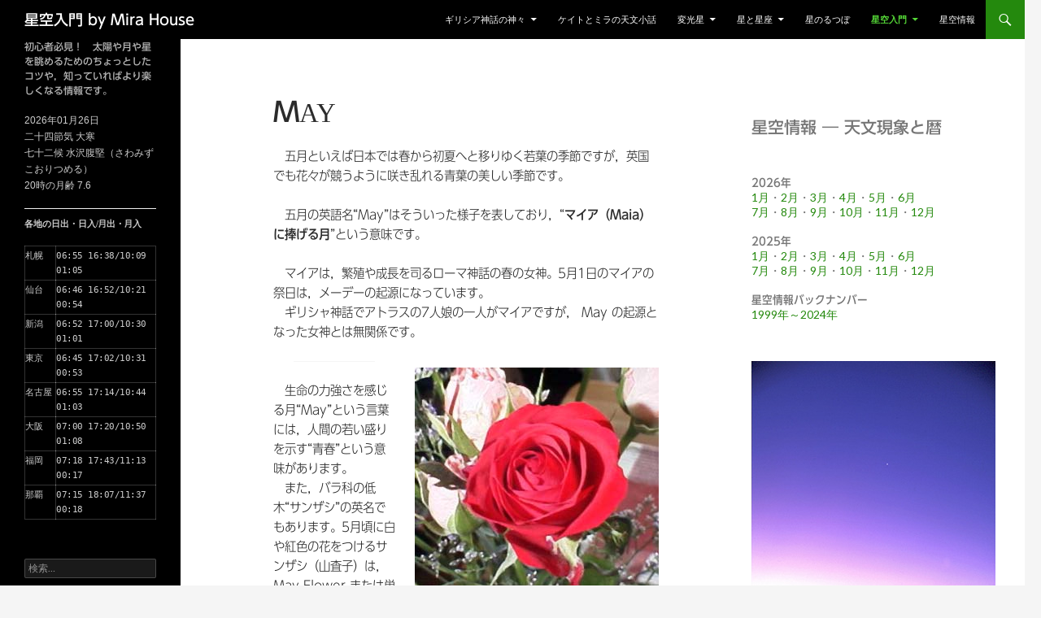

--- FILE ---
content_type: text/html; charset=UTF-8
request_url: http://mirahouse.jp/start/%E6%98%9F%E7%A9%BA%E5%85%A5%E9%96%80/almanac/month/may/
body_size: 100692
content:
<!DOCTYPE html>
<!--[if IE 7]>
<html class="ie ie7" lang="ja">
<![endif]-->
<!--[if IE 8]>
<html class="ie ie8" lang="ja">
<![endif]-->
<!--[if !(IE 7) & !(IE 8)]><!-->
<html lang="ja">
<!--<![endif]-->
<head>
	<meta charset="UTF-8">
	<meta name="viewport" content="width=device-width">
	<title>May | 星空入門 by Mira House</title>
	<link rel="profile" href="https://gmpg.org/xfn/11">
	<link rel="pingback" href="http://mirahouse.jp/start/xmlrpc.php">
	<!--[if lt IE 9]>
	<script src="http://mirahouse.jp/start/wp-content/themes/twentyfourteen/js/html5.js?ver=3.7.0"></script>
	<![endif]-->
	<meta name='robots' content='max-image-preview:large' />
<link rel='dns-prefetch' href='//webfonts.sakura.ne.jp' />
<link rel='dns-prefetch' href='//fonts.googleapis.com' />
<link href='https://fonts.gstatic.com' crossorigin rel='preconnect' />
<link rel="alternate" type="application/rss+xml" title="星空入門 by Mira House &raquo; フィード" href="https://mirahouse.jp/start/feed/" />
<link rel="alternate" type="application/rss+xml" title="星空入門 by Mira House &raquo; コメントフィード" href="https://mirahouse.jp/start/comments/feed/" />
<link rel="alternate" title="oEmbed (JSON)" type="application/json+oembed" href="https://mirahouse.jp/start/wp-json/oembed/1.0/embed?url=https%3A%2F%2Fmirahouse.jp%2Fstart%2F%25e6%2598%259f%25e7%25a9%25ba%25e5%2585%25a5%25e9%2596%2580%2Falmanac%2Fmonth%2Fmay%2F" />
<link rel="alternate" title="oEmbed (XML)" type="text/xml+oembed" href="https://mirahouse.jp/start/wp-json/oembed/1.0/embed?url=https%3A%2F%2Fmirahouse.jp%2Fstart%2F%25e6%2598%259f%25e7%25a9%25ba%25e5%2585%25a5%25e9%2596%2580%2Falmanac%2Fmonth%2Fmay%2F&#038;format=xml" />
<style id='wp-img-auto-sizes-contain-inline-css'>
img:is([sizes=auto i],[sizes^="auto," i]){contain-intrinsic-size:3000px 1500px}
/*# sourceURL=wp-img-auto-sizes-contain-inline-css */
</style>
<style id='wp-emoji-styles-inline-css'>

	img.wp-smiley, img.emoji {
		display: inline !important;
		border: none !important;
		box-shadow: none !important;
		height: 1em !important;
		width: 1em !important;
		margin: 0 0.07em !important;
		vertical-align: -0.1em !important;
		background: none !important;
		padding: 0 !important;
	}
/*# sourceURL=wp-emoji-styles-inline-css */
</style>
<style id='wp-block-library-inline-css'>
:root{--wp-block-synced-color:#7a00df;--wp-block-synced-color--rgb:122,0,223;--wp-bound-block-color:var(--wp-block-synced-color);--wp-editor-canvas-background:#ddd;--wp-admin-theme-color:#007cba;--wp-admin-theme-color--rgb:0,124,186;--wp-admin-theme-color-darker-10:#006ba1;--wp-admin-theme-color-darker-10--rgb:0,107,160.5;--wp-admin-theme-color-darker-20:#005a87;--wp-admin-theme-color-darker-20--rgb:0,90,135;--wp-admin-border-width-focus:2px}@media (min-resolution:192dpi){:root{--wp-admin-border-width-focus:1.5px}}.wp-element-button{cursor:pointer}:root .has-very-light-gray-background-color{background-color:#eee}:root .has-very-dark-gray-background-color{background-color:#313131}:root .has-very-light-gray-color{color:#eee}:root .has-very-dark-gray-color{color:#313131}:root .has-vivid-green-cyan-to-vivid-cyan-blue-gradient-background{background:linear-gradient(135deg,#00d084,#0693e3)}:root .has-purple-crush-gradient-background{background:linear-gradient(135deg,#34e2e4,#4721fb 50%,#ab1dfe)}:root .has-hazy-dawn-gradient-background{background:linear-gradient(135deg,#faaca8,#dad0ec)}:root .has-subdued-olive-gradient-background{background:linear-gradient(135deg,#fafae1,#67a671)}:root .has-atomic-cream-gradient-background{background:linear-gradient(135deg,#fdd79a,#004a59)}:root .has-nightshade-gradient-background{background:linear-gradient(135deg,#330968,#31cdcf)}:root .has-midnight-gradient-background{background:linear-gradient(135deg,#020381,#2874fc)}:root{--wp--preset--font-size--normal:16px;--wp--preset--font-size--huge:42px}.has-regular-font-size{font-size:1em}.has-larger-font-size{font-size:2.625em}.has-normal-font-size{font-size:var(--wp--preset--font-size--normal)}.has-huge-font-size{font-size:var(--wp--preset--font-size--huge)}.has-text-align-center{text-align:center}.has-text-align-left{text-align:left}.has-text-align-right{text-align:right}.has-fit-text{white-space:nowrap!important}#end-resizable-editor-section{display:none}.aligncenter{clear:both}.items-justified-left{justify-content:flex-start}.items-justified-center{justify-content:center}.items-justified-right{justify-content:flex-end}.items-justified-space-between{justify-content:space-between}.screen-reader-text{border:0;clip-path:inset(50%);height:1px;margin:-1px;overflow:hidden;padding:0;position:absolute;width:1px;word-wrap:normal!important}.screen-reader-text:focus{background-color:#ddd;clip-path:none;color:#444;display:block;font-size:1em;height:auto;left:5px;line-height:normal;padding:15px 23px 14px;text-decoration:none;top:5px;width:auto;z-index:100000}html :where(.has-border-color){border-style:solid}html :where([style*=border-top-color]){border-top-style:solid}html :where([style*=border-right-color]){border-right-style:solid}html :where([style*=border-bottom-color]){border-bottom-style:solid}html :where([style*=border-left-color]){border-left-style:solid}html :where([style*=border-width]){border-style:solid}html :where([style*=border-top-width]){border-top-style:solid}html :where([style*=border-right-width]){border-right-style:solid}html :where([style*=border-bottom-width]){border-bottom-style:solid}html :where([style*=border-left-width]){border-left-style:solid}html :where(img[class*=wp-image-]){height:auto;max-width:100%}:where(figure){margin:0 0 1em}html :where(.is-position-sticky){--wp-admin--admin-bar--position-offset:var(--wp-admin--admin-bar--height,0px)}@media screen and (max-width:600px){html :where(.is-position-sticky){--wp-admin--admin-bar--position-offset:0px}}

/*# sourceURL=wp-block-library-inline-css */
</style><style id='wp-block-heading-inline-css'>
h1:where(.wp-block-heading).has-background,h2:where(.wp-block-heading).has-background,h3:where(.wp-block-heading).has-background,h4:where(.wp-block-heading).has-background,h5:where(.wp-block-heading).has-background,h6:where(.wp-block-heading).has-background{padding:1.25em 2.375em}h1.has-text-align-left[style*=writing-mode]:where([style*=vertical-lr]),h1.has-text-align-right[style*=writing-mode]:where([style*=vertical-rl]),h2.has-text-align-left[style*=writing-mode]:where([style*=vertical-lr]),h2.has-text-align-right[style*=writing-mode]:where([style*=vertical-rl]),h3.has-text-align-left[style*=writing-mode]:where([style*=vertical-lr]),h3.has-text-align-right[style*=writing-mode]:where([style*=vertical-rl]),h4.has-text-align-left[style*=writing-mode]:where([style*=vertical-lr]),h4.has-text-align-right[style*=writing-mode]:where([style*=vertical-rl]),h5.has-text-align-left[style*=writing-mode]:where([style*=vertical-lr]),h5.has-text-align-right[style*=writing-mode]:where([style*=vertical-rl]),h6.has-text-align-left[style*=writing-mode]:where([style*=vertical-lr]),h6.has-text-align-right[style*=writing-mode]:where([style*=vertical-rl]){rotate:180deg}
/*# sourceURL=http://mirahouse.jp/start/wp-includes/blocks/heading/style.min.css */
</style>
<style id='wp-block-image-inline-css'>
.wp-block-image>a,.wp-block-image>figure>a{display:inline-block}.wp-block-image img{box-sizing:border-box;height:auto;max-width:100%;vertical-align:bottom}@media not (prefers-reduced-motion){.wp-block-image img.hide{visibility:hidden}.wp-block-image img.show{animation:show-content-image .4s}}.wp-block-image[style*=border-radius] img,.wp-block-image[style*=border-radius]>a{border-radius:inherit}.wp-block-image.has-custom-border img{box-sizing:border-box}.wp-block-image.aligncenter{text-align:center}.wp-block-image.alignfull>a,.wp-block-image.alignwide>a{width:100%}.wp-block-image.alignfull img,.wp-block-image.alignwide img{height:auto;width:100%}.wp-block-image .aligncenter,.wp-block-image .alignleft,.wp-block-image .alignright,.wp-block-image.aligncenter,.wp-block-image.alignleft,.wp-block-image.alignright{display:table}.wp-block-image .aligncenter>figcaption,.wp-block-image .alignleft>figcaption,.wp-block-image .alignright>figcaption,.wp-block-image.aligncenter>figcaption,.wp-block-image.alignleft>figcaption,.wp-block-image.alignright>figcaption{caption-side:bottom;display:table-caption}.wp-block-image .alignleft{float:left;margin:.5em 1em .5em 0}.wp-block-image .alignright{float:right;margin:.5em 0 .5em 1em}.wp-block-image .aligncenter{margin-left:auto;margin-right:auto}.wp-block-image :where(figcaption){margin-bottom:1em;margin-top:.5em}.wp-block-image.is-style-circle-mask img{border-radius:9999px}@supports ((-webkit-mask-image:none) or (mask-image:none)) or (-webkit-mask-image:none){.wp-block-image.is-style-circle-mask img{border-radius:0;-webkit-mask-image:url('data:image/svg+xml;utf8,<svg viewBox="0 0 100 100" xmlns="http://www.w3.org/2000/svg"><circle cx="50" cy="50" r="50"/></svg>');mask-image:url('data:image/svg+xml;utf8,<svg viewBox="0 0 100 100" xmlns="http://www.w3.org/2000/svg"><circle cx="50" cy="50" r="50"/></svg>');mask-mode:alpha;-webkit-mask-position:center;mask-position:center;-webkit-mask-repeat:no-repeat;mask-repeat:no-repeat;-webkit-mask-size:contain;mask-size:contain}}:root :where(.wp-block-image.is-style-rounded img,.wp-block-image .is-style-rounded img){border-radius:9999px}.wp-block-image figure{margin:0}.wp-lightbox-container{display:flex;flex-direction:column;position:relative}.wp-lightbox-container img{cursor:zoom-in}.wp-lightbox-container img:hover+button{opacity:1}.wp-lightbox-container button{align-items:center;backdrop-filter:blur(16px) saturate(180%);background-color:#5a5a5a40;border:none;border-radius:4px;cursor:zoom-in;display:flex;height:20px;justify-content:center;opacity:0;padding:0;position:absolute;right:16px;text-align:center;top:16px;width:20px;z-index:100}@media not (prefers-reduced-motion){.wp-lightbox-container button{transition:opacity .2s ease}}.wp-lightbox-container button:focus-visible{outline:3px auto #5a5a5a40;outline:3px auto -webkit-focus-ring-color;outline-offset:3px}.wp-lightbox-container button:hover{cursor:pointer;opacity:1}.wp-lightbox-container button:focus{opacity:1}.wp-lightbox-container button:focus,.wp-lightbox-container button:hover,.wp-lightbox-container button:not(:hover):not(:active):not(.has-background){background-color:#5a5a5a40;border:none}.wp-lightbox-overlay{box-sizing:border-box;cursor:zoom-out;height:100vh;left:0;overflow:hidden;position:fixed;top:0;visibility:hidden;width:100%;z-index:100000}.wp-lightbox-overlay .close-button{align-items:center;cursor:pointer;display:flex;justify-content:center;min-height:40px;min-width:40px;padding:0;position:absolute;right:calc(env(safe-area-inset-right) + 16px);top:calc(env(safe-area-inset-top) + 16px);z-index:5000000}.wp-lightbox-overlay .close-button:focus,.wp-lightbox-overlay .close-button:hover,.wp-lightbox-overlay .close-button:not(:hover):not(:active):not(.has-background){background:none;border:none}.wp-lightbox-overlay .lightbox-image-container{height:var(--wp--lightbox-container-height);left:50%;overflow:hidden;position:absolute;top:50%;transform:translate(-50%,-50%);transform-origin:top left;width:var(--wp--lightbox-container-width);z-index:9999999999}.wp-lightbox-overlay .wp-block-image{align-items:center;box-sizing:border-box;display:flex;height:100%;justify-content:center;margin:0;position:relative;transform-origin:0 0;width:100%;z-index:3000000}.wp-lightbox-overlay .wp-block-image img{height:var(--wp--lightbox-image-height);min-height:var(--wp--lightbox-image-height);min-width:var(--wp--lightbox-image-width);width:var(--wp--lightbox-image-width)}.wp-lightbox-overlay .wp-block-image figcaption{display:none}.wp-lightbox-overlay button{background:none;border:none}.wp-lightbox-overlay .scrim{background-color:#fff;height:100%;opacity:.9;position:absolute;width:100%;z-index:2000000}.wp-lightbox-overlay.active{visibility:visible}@media not (prefers-reduced-motion){.wp-lightbox-overlay.active{animation:turn-on-visibility .25s both}.wp-lightbox-overlay.active img{animation:turn-on-visibility .35s both}.wp-lightbox-overlay.show-closing-animation:not(.active){animation:turn-off-visibility .35s both}.wp-lightbox-overlay.show-closing-animation:not(.active) img{animation:turn-off-visibility .25s both}.wp-lightbox-overlay.zoom.active{animation:none;opacity:1;visibility:visible}.wp-lightbox-overlay.zoom.active .lightbox-image-container{animation:lightbox-zoom-in .4s}.wp-lightbox-overlay.zoom.active .lightbox-image-container img{animation:none}.wp-lightbox-overlay.zoom.active .scrim{animation:turn-on-visibility .4s forwards}.wp-lightbox-overlay.zoom.show-closing-animation:not(.active){animation:none}.wp-lightbox-overlay.zoom.show-closing-animation:not(.active) .lightbox-image-container{animation:lightbox-zoom-out .4s}.wp-lightbox-overlay.zoom.show-closing-animation:not(.active) .lightbox-image-container img{animation:none}.wp-lightbox-overlay.zoom.show-closing-animation:not(.active) .scrim{animation:turn-off-visibility .4s forwards}}@keyframes show-content-image{0%{visibility:hidden}99%{visibility:hidden}to{visibility:visible}}@keyframes turn-on-visibility{0%{opacity:0}to{opacity:1}}@keyframes turn-off-visibility{0%{opacity:1;visibility:visible}99%{opacity:0;visibility:visible}to{opacity:0;visibility:hidden}}@keyframes lightbox-zoom-in{0%{transform:translate(calc((-100vw + var(--wp--lightbox-scrollbar-width))/2 + var(--wp--lightbox-initial-left-position)),calc(-50vh + var(--wp--lightbox-initial-top-position))) scale(var(--wp--lightbox-scale))}to{transform:translate(-50%,-50%) scale(1)}}@keyframes lightbox-zoom-out{0%{transform:translate(-50%,-50%) scale(1);visibility:visible}99%{visibility:visible}to{transform:translate(calc((-100vw + var(--wp--lightbox-scrollbar-width))/2 + var(--wp--lightbox-initial-left-position)),calc(-50vh + var(--wp--lightbox-initial-top-position))) scale(var(--wp--lightbox-scale));visibility:hidden}}
/*# sourceURL=http://mirahouse.jp/start/wp-includes/blocks/image/style.min.css */
</style>
<style id='wp-block-image-theme-inline-css'>
:root :where(.wp-block-image figcaption){color:#555;font-size:13px;text-align:center}.is-dark-theme :root :where(.wp-block-image figcaption){color:#ffffffa6}.wp-block-image{margin:0 0 1em}
/*# sourceURL=http://mirahouse.jp/start/wp-includes/blocks/image/theme.min.css */
</style>
<style id='wp-block-paragraph-inline-css'>
.is-small-text{font-size:.875em}.is-regular-text{font-size:1em}.is-large-text{font-size:2.25em}.is-larger-text{font-size:3em}.has-drop-cap:not(:focus):first-letter{float:left;font-size:8.4em;font-style:normal;font-weight:100;line-height:.68;margin:.05em .1em 0 0;text-transform:uppercase}body.rtl .has-drop-cap:not(:focus):first-letter{float:none;margin-left:.1em}p.has-drop-cap.has-background{overflow:hidden}:root :where(p.has-background){padding:1.25em 2.375em}:where(p.has-text-color:not(.has-link-color)) a{color:inherit}p.has-text-align-left[style*="writing-mode:vertical-lr"],p.has-text-align-right[style*="writing-mode:vertical-rl"]{rotate:180deg}
/*# sourceURL=http://mirahouse.jp/start/wp-includes/blocks/paragraph/style.min.css */
</style>
<style id='wp-block-separator-inline-css'>
@charset "UTF-8";.wp-block-separator{border:none;border-top:2px solid}:root :where(.wp-block-separator.is-style-dots){height:auto;line-height:1;text-align:center}:root :where(.wp-block-separator.is-style-dots):before{color:currentColor;content:"···";font-family:serif;font-size:1.5em;letter-spacing:2em;padding-left:2em}.wp-block-separator.is-style-dots{background:none!important;border:none!important}
/*# sourceURL=http://mirahouse.jp/start/wp-includes/blocks/separator/style.min.css */
</style>
<style id='wp-block-separator-theme-inline-css'>
.wp-block-separator.has-css-opacity{opacity:.4}.wp-block-separator{border:none;border-bottom:2px solid;margin-left:auto;margin-right:auto}.wp-block-separator.has-alpha-channel-opacity{opacity:1}.wp-block-separator:not(.is-style-wide):not(.is-style-dots){width:100px}.wp-block-separator.has-background:not(.is-style-dots){border-bottom:none;height:1px}.wp-block-separator.has-background:not(.is-style-wide):not(.is-style-dots){height:2px}
/*# sourceURL=http://mirahouse.jp/start/wp-includes/blocks/separator/theme.min.css */
</style>
<style id='wp-block-table-inline-css'>
.wp-block-table{overflow-x:auto}.wp-block-table table{border-collapse:collapse;width:100%}.wp-block-table thead{border-bottom:3px solid}.wp-block-table tfoot{border-top:3px solid}.wp-block-table td,.wp-block-table th{border:1px solid;padding:.5em}.wp-block-table .has-fixed-layout{table-layout:fixed;width:100%}.wp-block-table .has-fixed-layout td,.wp-block-table .has-fixed-layout th{word-break:break-word}.wp-block-table.aligncenter,.wp-block-table.alignleft,.wp-block-table.alignright{display:table;width:auto}.wp-block-table.aligncenter td,.wp-block-table.aligncenter th,.wp-block-table.alignleft td,.wp-block-table.alignleft th,.wp-block-table.alignright td,.wp-block-table.alignright th{word-break:break-word}.wp-block-table .has-subtle-light-gray-background-color{background-color:#f3f4f5}.wp-block-table .has-subtle-pale-green-background-color{background-color:#e9fbe5}.wp-block-table .has-subtle-pale-blue-background-color{background-color:#e7f5fe}.wp-block-table .has-subtle-pale-pink-background-color{background-color:#fcf0ef}.wp-block-table.is-style-stripes{background-color:initial;border-collapse:inherit;border-spacing:0}.wp-block-table.is-style-stripes tbody tr:nth-child(odd){background-color:#f0f0f0}.wp-block-table.is-style-stripes.has-subtle-light-gray-background-color tbody tr:nth-child(odd){background-color:#f3f4f5}.wp-block-table.is-style-stripes.has-subtle-pale-green-background-color tbody tr:nth-child(odd){background-color:#e9fbe5}.wp-block-table.is-style-stripes.has-subtle-pale-blue-background-color tbody tr:nth-child(odd){background-color:#e7f5fe}.wp-block-table.is-style-stripes.has-subtle-pale-pink-background-color tbody tr:nth-child(odd){background-color:#fcf0ef}.wp-block-table.is-style-stripes td,.wp-block-table.is-style-stripes th{border-color:#0000}.wp-block-table.is-style-stripes{border-bottom:1px solid #f0f0f0}.wp-block-table .has-border-color td,.wp-block-table .has-border-color th,.wp-block-table .has-border-color tr,.wp-block-table .has-border-color>*{border-color:inherit}.wp-block-table table[style*=border-top-color] tr:first-child,.wp-block-table table[style*=border-top-color] tr:first-child td,.wp-block-table table[style*=border-top-color] tr:first-child th,.wp-block-table table[style*=border-top-color]>*,.wp-block-table table[style*=border-top-color]>* td,.wp-block-table table[style*=border-top-color]>* th{border-top-color:inherit}.wp-block-table table[style*=border-top-color] tr:not(:first-child){border-top-color:initial}.wp-block-table table[style*=border-right-color] td:last-child,.wp-block-table table[style*=border-right-color] th,.wp-block-table table[style*=border-right-color] tr,.wp-block-table table[style*=border-right-color]>*{border-right-color:inherit}.wp-block-table table[style*=border-bottom-color] tr:last-child,.wp-block-table table[style*=border-bottom-color] tr:last-child td,.wp-block-table table[style*=border-bottom-color] tr:last-child th,.wp-block-table table[style*=border-bottom-color]>*,.wp-block-table table[style*=border-bottom-color]>* td,.wp-block-table table[style*=border-bottom-color]>* th{border-bottom-color:inherit}.wp-block-table table[style*=border-bottom-color] tr:not(:last-child){border-bottom-color:initial}.wp-block-table table[style*=border-left-color] td:first-child,.wp-block-table table[style*=border-left-color] th,.wp-block-table table[style*=border-left-color] tr,.wp-block-table table[style*=border-left-color]>*{border-left-color:inherit}.wp-block-table table[style*=border-style] td,.wp-block-table table[style*=border-style] th,.wp-block-table table[style*=border-style] tr,.wp-block-table table[style*=border-style]>*{border-style:inherit}.wp-block-table table[style*=border-width] td,.wp-block-table table[style*=border-width] th,.wp-block-table table[style*=border-width] tr,.wp-block-table table[style*=border-width]>*{border-style:inherit;border-width:inherit}
/*# sourceURL=http://mirahouse.jp/start/wp-includes/blocks/table/style.min.css */
</style>
<style id='wp-block-table-theme-inline-css'>
.wp-block-table{margin:0 0 1em}.wp-block-table td,.wp-block-table th{word-break:normal}.wp-block-table :where(figcaption){color:#555;font-size:13px;text-align:center}.is-dark-theme .wp-block-table :where(figcaption){color:#ffffffa6}
/*# sourceURL=http://mirahouse.jp/start/wp-includes/blocks/table/theme.min.css */
</style>
<style id='global-styles-inline-css'>
:root{--wp--preset--aspect-ratio--square: 1;--wp--preset--aspect-ratio--4-3: 4/3;--wp--preset--aspect-ratio--3-4: 3/4;--wp--preset--aspect-ratio--3-2: 3/2;--wp--preset--aspect-ratio--2-3: 2/3;--wp--preset--aspect-ratio--16-9: 16/9;--wp--preset--aspect-ratio--9-16: 9/16;--wp--preset--color--black: #000;--wp--preset--color--cyan-bluish-gray: #abb8c3;--wp--preset--color--white: #fff;--wp--preset--color--pale-pink: #f78da7;--wp--preset--color--vivid-red: #cf2e2e;--wp--preset--color--luminous-vivid-orange: #ff6900;--wp--preset--color--luminous-vivid-amber: #fcb900;--wp--preset--color--light-green-cyan: #7bdcb5;--wp--preset--color--vivid-green-cyan: #00d084;--wp--preset--color--pale-cyan-blue: #8ed1fc;--wp--preset--color--vivid-cyan-blue: #0693e3;--wp--preset--color--vivid-purple: #9b51e0;--wp--preset--color--green: #24890d;--wp--preset--color--dark-gray: #2b2b2b;--wp--preset--color--medium-gray: #767676;--wp--preset--color--light-gray: #f5f5f5;--wp--preset--gradient--vivid-cyan-blue-to-vivid-purple: linear-gradient(135deg,rgb(6,147,227) 0%,rgb(155,81,224) 100%);--wp--preset--gradient--light-green-cyan-to-vivid-green-cyan: linear-gradient(135deg,rgb(122,220,180) 0%,rgb(0,208,130) 100%);--wp--preset--gradient--luminous-vivid-amber-to-luminous-vivid-orange: linear-gradient(135deg,rgb(252,185,0) 0%,rgb(255,105,0) 100%);--wp--preset--gradient--luminous-vivid-orange-to-vivid-red: linear-gradient(135deg,rgb(255,105,0) 0%,rgb(207,46,46) 100%);--wp--preset--gradient--very-light-gray-to-cyan-bluish-gray: linear-gradient(135deg,rgb(238,238,238) 0%,rgb(169,184,195) 100%);--wp--preset--gradient--cool-to-warm-spectrum: linear-gradient(135deg,rgb(74,234,220) 0%,rgb(151,120,209) 20%,rgb(207,42,186) 40%,rgb(238,44,130) 60%,rgb(251,105,98) 80%,rgb(254,248,76) 100%);--wp--preset--gradient--blush-light-purple: linear-gradient(135deg,rgb(255,206,236) 0%,rgb(152,150,240) 100%);--wp--preset--gradient--blush-bordeaux: linear-gradient(135deg,rgb(254,205,165) 0%,rgb(254,45,45) 50%,rgb(107,0,62) 100%);--wp--preset--gradient--luminous-dusk: linear-gradient(135deg,rgb(255,203,112) 0%,rgb(199,81,192) 50%,rgb(65,88,208) 100%);--wp--preset--gradient--pale-ocean: linear-gradient(135deg,rgb(255,245,203) 0%,rgb(182,227,212) 50%,rgb(51,167,181) 100%);--wp--preset--gradient--electric-grass: linear-gradient(135deg,rgb(202,248,128) 0%,rgb(113,206,126) 100%);--wp--preset--gradient--midnight: linear-gradient(135deg,rgb(2,3,129) 0%,rgb(40,116,252) 100%);--wp--preset--font-size--small: 13px;--wp--preset--font-size--medium: 20px;--wp--preset--font-size--large: 36px;--wp--preset--font-size--x-large: 42px;--wp--preset--spacing--20: 0.44rem;--wp--preset--spacing--30: 0.67rem;--wp--preset--spacing--40: 1rem;--wp--preset--spacing--50: 1.5rem;--wp--preset--spacing--60: 2.25rem;--wp--preset--spacing--70: 3.38rem;--wp--preset--spacing--80: 5.06rem;--wp--preset--shadow--natural: 6px 6px 9px rgba(0, 0, 0, 0.2);--wp--preset--shadow--deep: 12px 12px 50px rgba(0, 0, 0, 0.4);--wp--preset--shadow--sharp: 6px 6px 0px rgba(0, 0, 0, 0.2);--wp--preset--shadow--outlined: 6px 6px 0px -3px rgb(255, 255, 255), 6px 6px rgb(0, 0, 0);--wp--preset--shadow--crisp: 6px 6px 0px rgb(0, 0, 0);}:where(.is-layout-flex){gap: 0.5em;}:where(.is-layout-grid){gap: 0.5em;}body .is-layout-flex{display: flex;}.is-layout-flex{flex-wrap: wrap;align-items: center;}.is-layout-flex > :is(*, div){margin: 0;}body .is-layout-grid{display: grid;}.is-layout-grid > :is(*, div){margin: 0;}:where(.wp-block-columns.is-layout-flex){gap: 2em;}:where(.wp-block-columns.is-layout-grid){gap: 2em;}:where(.wp-block-post-template.is-layout-flex){gap: 1.25em;}:where(.wp-block-post-template.is-layout-grid){gap: 1.25em;}.has-black-color{color: var(--wp--preset--color--black) !important;}.has-cyan-bluish-gray-color{color: var(--wp--preset--color--cyan-bluish-gray) !important;}.has-white-color{color: var(--wp--preset--color--white) !important;}.has-pale-pink-color{color: var(--wp--preset--color--pale-pink) !important;}.has-vivid-red-color{color: var(--wp--preset--color--vivid-red) !important;}.has-luminous-vivid-orange-color{color: var(--wp--preset--color--luminous-vivid-orange) !important;}.has-luminous-vivid-amber-color{color: var(--wp--preset--color--luminous-vivid-amber) !important;}.has-light-green-cyan-color{color: var(--wp--preset--color--light-green-cyan) !important;}.has-vivid-green-cyan-color{color: var(--wp--preset--color--vivid-green-cyan) !important;}.has-pale-cyan-blue-color{color: var(--wp--preset--color--pale-cyan-blue) !important;}.has-vivid-cyan-blue-color{color: var(--wp--preset--color--vivid-cyan-blue) !important;}.has-vivid-purple-color{color: var(--wp--preset--color--vivid-purple) !important;}.has-black-background-color{background-color: var(--wp--preset--color--black) !important;}.has-cyan-bluish-gray-background-color{background-color: var(--wp--preset--color--cyan-bluish-gray) !important;}.has-white-background-color{background-color: var(--wp--preset--color--white) !important;}.has-pale-pink-background-color{background-color: var(--wp--preset--color--pale-pink) !important;}.has-vivid-red-background-color{background-color: var(--wp--preset--color--vivid-red) !important;}.has-luminous-vivid-orange-background-color{background-color: var(--wp--preset--color--luminous-vivid-orange) !important;}.has-luminous-vivid-amber-background-color{background-color: var(--wp--preset--color--luminous-vivid-amber) !important;}.has-light-green-cyan-background-color{background-color: var(--wp--preset--color--light-green-cyan) !important;}.has-vivid-green-cyan-background-color{background-color: var(--wp--preset--color--vivid-green-cyan) !important;}.has-pale-cyan-blue-background-color{background-color: var(--wp--preset--color--pale-cyan-blue) !important;}.has-vivid-cyan-blue-background-color{background-color: var(--wp--preset--color--vivid-cyan-blue) !important;}.has-vivid-purple-background-color{background-color: var(--wp--preset--color--vivid-purple) !important;}.has-black-border-color{border-color: var(--wp--preset--color--black) !important;}.has-cyan-bluish-gray-border-color{border-color: var(--wp--preset--color--cyan-bluish-gray) !important;}.has-white-border-color{border-color: var(--wp--preset--color--white) !important;}.has-pale-pink-border-color{border-color: var(--wp--preset--color--pale-pink) !important;}.has-vivid-red-border-color{border-color: var(--wp--preset--color--vivid-red) !important;}.has-luminous-vivid-orange-border-color{border-color: var(--wp--preset--color--luminous-vivid-orange) !important;}.has-luminous-vivid-amber-border-color{border-color: var(--wp--preset--color--luminous-vivid-amber) !important;}.has-light-green-cyan-border-color{border-color: var(--wp--preset--color--light-green-cyan) !important;}.has-vivid-green-cyan-border-color{border-color: var(--wp--preset--color--vivid-green-cyan) !important;}.has-pale-cyan-blue-border-color{border-color: var(--wp--preset--color--pale-cyan-blue) !important;}.has-vivid-cyan-blue-border-color{border-color: var(--wp--preset--color--vivid-cyan-blue) !important;}.has-vivid-purple-border-color{border-color: var(--wp--preset--color--vivid-purple) !important;}.has-vivid-cyan-blue-to-vivid-purple-gradient-background{background: var(--wp--preset--gradient--vivid-cyan-blue-to-vivid-purple) !important;}.has-light-green-cyan-to-vivid-green-cyan-gradient-background{background: var(--wp--preset--gradient--light-green-cyan-to-vivid-green-cyan) !important;}.has-luminous-vivid-amber-to-luminous-vivid-orange-gradient-background{background: var(--wp--preset--gradient--luminous-vivid-amber-to-luminous-vivid-orange) !important;}.has-luminous-vivid-orange-to-vivid-red-gradient-background{background: var(--wp--preset--gradient--luminous-vivid-orange-to-vivid-red) !important;}.has-very-light-gray-to-cyan-bluish-gray-gradient-background{background: var(--wp--preset--gradient--very-light-gray-to-cyan-bluish-gray) !important;}.has-cool-to-warm-spectrum-gradient-background{background: var(--wp--preset--gradient--cool-to-warm-spectrum) !important;}.has-blush-light-purple-gradient-background{background: var(--wp--preset--gradient--blush-light-purple) !important;}.has-blush-bordeaux-gradient-background{background: var(--wp--preset--gradient--blush-bordeaux) !important;}.has-luminous-dusk-gradient-background{background: var(--wp--preset--gradient--luminous-dusk) !important;}.has-pale-ocean-gradient-background{background: var(--wp--preset--gradient--pale-ocean) !important;}.has-electric-grass-gradient-background{background: var(--wp--preset--gradient--electric-grass) !important;}.has-midnight-gradient-background{background: var(--wp--preset--gradient--midnight) !important;}.has-small-font-size{font-size: var(--wp--preset--font-size--small) !important;}.has-medium-font-size{font-size: var(--wp--preset--font-size--medium) !important;}.has-large-font-size{font-size: var(--wp--preset--font-size--large) !important;}.has-x-large-font-size{font-size: var(--wp--preset--font-size--x-large) !important;}
/*# sourceURL=global-styles-inline-css */
</style>

<style id='classic-theme-styles-inline-css'>
/*! This file is auto-generated */
.wp-block-button__link{color:#fff;background-color:#32373c;border-radius:9999px;box-shadow:none;text-decoration:none;padding:calc(.667em + 2px) calc(1.333em + 2px);font-size:1.125em}.wp-block-file__button{background:#32373c;color:#fff;text-decoration:none}
/*# sourceURL=/wp-includes/css/classic-themes.min.css */
</style>
<link rel='stylesheet' id='twentyfourteen-lato-css' href='https://fonts.googleapis.com/css?family=Lato%3A300%2C400%2C700%2C900%2C300italic%2C400italic%2C700italic&#038;subset=latin%2Clatin-ext&#038;display=fallback' media='all' />
<link rel='stylesheet' id='genericons-css' href='http://mirahouse.jp/start/wp-content/themes/twentyfourteen/genericons/genericons.css?ver=3.0.3' media='all' />
<link rel='stylesheet' id='twentyfourteen-style-css' href='http://mirahouse.jp/start/wp-content/themes/twentyfourteen/style.css?ver=20190507' media='all' />
<link rel='stylesheet' id='twentyfourteen-block-style-css' href='http://mirahouse.jp/start/wp-content/themes/twentyfourteen/css/blocks.css?ver=20190102' media='all' />
<script src="http://mirahouse.jp/start/wp-includes/js/jquery/jquery.min.js?ver=3.7.1" id="jquery-core-js"></script>
<script src="http://mirahouse.jp/start/wp-includes/js/jquery/jquery-migrate.min.js?ver=3.4.1" id="jquery-migrate-js"></script>
<script src="//webfonts.sakura.ne.jp/js/sakurav3.js?fadein=0&amp;ver=3.1.4" id="typesquare_std-js"></script>
<link rel="https://api.w.org/" href="https://mirahouse.jp/start/wp-json/" /><link rel="alternate" title="JSON" type="application/json" href="https://mirahouse.jp/start/wp-json/wp/v2/pages/2604" /><link rel="EditURI" type="application/rsd+xml" title="RSD" href="https://mirahouse.jp/start/xmlrpc.php?rsd" />
<meta name="generator" content="WordPress 6.9" />
<link rel="canonical" href="https://mirahouse.jp/start/%e6%98%9f%e7%a9%ba%e5%85%a5%e9%96%80/almanac/month/may/" />
<link rel='shortlink' href='https://mirahouse.jp/start/?p=2604' />
<style type='text/css'>
h1,h2,h3,h1:lang(ja),h2:lang(ja),h3:lang(ja),.entry-title:lang(ja){ font-family: "UD新ゴ M";}h4,h5,h6,h4:lang(ja),h5:lang(ja),h6:lang(ja),div.entry-meta span:lang(ja),footer.entry-footer span:lang(ja){ font-family: "新丸ゴ R";}.hentry,.entry-content p,.post-inner.entry-content p,#comments div:lang(ja){ font-family: "UD新ゴ コンデンス90 L";}strong,b,#comments .comment-author .fn:lang(ja){ font-family: "UD新ゴ コンデンス90 M";}</style>
		<style type="text/css" id="twentyfourteen-header-css">
				.site-title a {
			color: #ffffff;
		}
		</style>
		
<script data-ad-client="ca-pub-5321331508628221" async src="https://pagead2.googlesyndication.com/pagead/js/adsbygoogle.js"></script>

</head>

<body class="wp-singular page-template-default page page-id-2604 page-child parent-pageid-1437 wp-embed-responsive wp-theme-twentyfourteen group-blog masthead-fixed footer-widgets singular">
<div id="page" class="hfeed site">
	
	<header id="masthead" class="site-header" role="banner">
		<div class="header-main">
			<h1 class="site-title"><a href="https://mirahouse.jp/start/" rel="home">星空入門 by Mira House</a></h1>

			<div class="search-toggle">
				<a href="#search-container" class="screen-reader-text" aria-expanded="false" aria-controls="search-container">検索</a>
			</div>

			<nav id="primary-navigation" class="site-navigation primary-navigation" role="navigation">
				<button class="menu-toggle">メインメニュー</button>
				<a class="screen-reader-text skip-link" href="#content">コンテンツへスキップ</a>
				<div id="primary-menu" class="nav-menu"><ul>
<li class="page_item page-item-1250 page_item_has_children"><a href="https://mirahouse.jp/start/myth_greek/">ギリシア神話の神々</a>
<ul class='children'>
	<li class="page_item page-item-1261"><a href="https://mirahouse.jp/start/myth_greek/athena/">アテナ (Athena)</a></li>
	<li class="page_item page-item-1265"><a href="https://mirahouse.jp/start/myth_greek/aphrodite/">アフロディーテ (Aphrodite)</a></li>
	<li class="page_item page-item-1270"><a href="https://mirahouse.jp/start/myth_greek/ares/">アレス (Ares)</a></li>
	<li class="page_item page-item-1275"><a href="https://mirahouse.jp/start/myth_greek/ouranos/">ウラノス (Ouranos)</a></li>
	<li class="page_item page-item-1278"><a href="https://mirahouse.jp/start/myth_greek/eros/">エロス (Eros)</a></li>
	<li class="page_item page-item-1305"><a href="https://mirahouse.jp/start/myth_greek/olympus/">オリュンポス十二神</a></li>
	<li class="page_item page-item-1282"><a href="https://mirahouse.jp/start/myth_greek/gaia/">ガイア (Gaia)</a></li>
	<li class="page_item page-item-1285"><a href="https://mirahouse.jp/start/myth_greek/kronos/">クロノス (Kronos)</a></li>
	<li class="page_item page-item-1252"><a href="https://mirahouse.jp/start/myth_greek/zeus/">ゼウス (Zeus)</a></li>
	<li class="page_item page-item-1288"><a href="https://mirahouse.jp/start/myth_greek/demeter/">デメテル (Demeter)</a></li>
	<li class="page_item page-item-1292"><a href="https://mirahouse.jp/start/myth_greek/hestia/">ヘスティア (Hestia)</a></li>
	<li class="page_item page-item-1295"><a href="https://mirahouse.jp/start/myth_greek/hephaistos/">ヘファイストス (Hephaistos)</a></li>
	<li class="page_item page-item-1256"><a href="https://mirahouse.jp/start/myth_greek/hera/">ヘラ (Hera)</a></li>
	<li class="page_item page-item-1301"><a href="https://mirahouse.jp/start/myth_greek/persephone/">ペルセフォネ (Persephone)</a></li>
	<li class="page_item page-item-1298"><a href="https://mirahouse.jp/start/myth_greek/hermes/">ヘルメス (Hermes)</a></li>
</ul>
</li>
<li class="page_item page-item-1394"><a href="https://mirahouse.jp/start/km/">ケイトとミラの天文小話</a></li>
<li class="page_item page-item-2387 page_item_has_children"><a href="https://mirahouse.jp/start/vs/">変光星</a>
<ul class='children'>
	<li class="page_item page-item-2392"><a href="https://mirahouse.jp/start/vs/vs-obs2/">光度曲線って何？</a></li>
	<li class="page_item page-item-2389"><a href="https://mirahouse.jp/start/vs/vs-obs1/">変光星ってどんな星？</a></li>
	<li class="page_item page-item-2469 page_item_has_children"><a href="https://mirahouse.jp/start/vs/vs-obs3/">変光星のタイプ</a>
	<ul class='children'>
		<li class="page_item page-item-2580"><a href="https://mirahouse.jp/start/vs/vs-obs3/cataclysmic/">激変星</a></li>
		<li class="page_item page-item-2561"><a href="https://mirahouse.jp/start/vs/vs-obs3/eruptive/">爆発型変光星</a></li>
		<li class="page_item page-item-2512"><a href="https://mirahouse.jp/start/vs/vs-obs3/pulsating/">脈動型変光星</a></li>
		<li class="page_item page-item-2546"><a href="https://mirahouse.jp/start/vs/vs-obs3/eclipsing/">食変光星</a></li>
	</ul>
</li>
	<li class="page_item page-item-2629"><a href="https://mirahouse.jp/start/vs/vs-obs5/">変光星を目測してみよう</a></li>
	<li class="page_item page-item-2624"><a href="https://mirahouse.jp/start/vs/vs-obs4/">変光星観測に必要な物は？</a></li>
	<li class="page_item page-item-2641"><a href="https://mirahouse.jp/start/vs/vs-obs7/">観測結果をまとめてみよう</a></li>
	<li class="page_item page-item-2634"><a href="https://mirahouse.jp/start/vs/vs-obs6/">観測結果を報告しよう</a></li>
</ul>
</li>
<li class="page_item page-item-1204 page_item_has_children"><a href="https://mirahouse.jp/start/constellation/">星と星座</a>
<ul class='children'>
	<li class="page_item page-item-1211"><a href="https://mirahouse.jp/start/constellation/ursa_minor/">こぐま座</a></li>
	<li class="page_item page-item-1315"><a href="https://mirahouse.jp/start/constellation/constellation_settlor/">星座の設定者たち</a></li>
</ul>
</li>
<li class="page_item page-item-1225"><a href="https://mirahouse.jp/start/starpot/">星のるつぼ</a></li>
<li class="page_item page-item-4 page_item_has_children current_page_ancestor"><a href="https://mirahouse.jp/start/">星空入門</a>
<ul class='children'>
	<li class="page_item page-item-705"><a href="https://mirahouse.jp/start/%e6%98%9f%e7%a9%ba%e5%85%a5%e9%96%80/%e3%81%88%e3%82%93%e3%81%ba%e3%81%84%e3%82%92%e8%a6%8b%e3%81%a6%e3%81%bf%e3%82%88%e3%81%86/">えんぺいを見てみよう</a></li>
	<li class="page_item page-item-618"><a href="https://mirahouse.jp/start/%e6%98%9f%e7%a9%ba%e5%85%a5%e9%96%80/greek_alphabet/">ギリシャ文字の読み方</a></li>
	<li class="page_item page-item-117 page_item_has_children"><a href="https://mirahouse.jp/start/%e6%98%9f%e7%a9%ba%e5%85%a5%e9%96%80/%e5%86%ac%e3%81%ae%e6%98%9f%e5%ba%a7%e3%82%92%e6%8e%a2%e3%81%97%e3%81%a6%e3%81%bf%e3%82%88%e3%81%86/">冬の星座を探してみよう</a>
	<ul class='children'>
		<li class="page_item page-item-133"><a href="https://mirahouse.jp/start/%e6%98%9f%e7%a9%ba%e5%85%a5%e9%96%80/%e5%86%ac%e3%81%ae%e6%98%9f%e5%ba%a7%e3%82%92%e6%8e%a2%e3%81%97%e3%81%a6%e3%81%bf%e3%82%88%e3%81%86/%e5%86%ac%e3%81%ae%e5%85%a8%e5%a4%a9%e6%98%9f%e5%9b%b3-%e2%80%95%e6%98%9f%e3%81%a0%e3%81%91/">冬の全天星図 ―星だけ</a></li>
		<li class="page_item page-item-128"><a href="https://mirahouse.jp/start/%e6%98%9f%e7%a9%ba%e5%85%a5%e9%96%80/%e5%86%ac%e3%81%ae%e6%98%9f%e5%ba%a7%e3%82%92%e6%8e%a2%e3%81%97%e3%81%a6%e3%81%bf%e3%82%88%e3%81%86/%e5%86%ac%e3%81%ae%e5%85%a8%e5%a4%a9%e6%98%9f%e5%9b%b3-%e2%80%95%e6%98%9f%e5%ba%a7%e7%b7%9a%e3%83%bb%e6%98%9f%e5%ba%a7%e5%90%8d%e5%85%a5%e3%82%8a/">冬の全天星図 ―星座線・星座名入り</a></li>
	</ul>
</li>
	<li class="page_item page-item-50"><a href="https://mirahouse.jp/start/%e6%98%9f%e7%a9%ba%e5%85%a5%e9%96%80/%e5%8c%97%e6%a5%b5%e6%98%9f%e3%82%92%e6%8e%a2%e3%81%97%e3%81%a6%e3%81%bf%e3%82%88%e3%81%86/">北極星を探してみよう</a></li>
	<li class="page_item page-item-79 page_item_has_children"><a href="https://mirahouse.jp/start/%e6%98%9f%e7%a9%ba%e5%85%a5%e9%96%80/%e5%a4%8f%e3%81%ae%e6%98%9f%e5%ba%a7%e3%82%92%e6%8e%a2%e3%81%97%e3%81%a6%e3%81%bf%e3%82%88%e3%81%86/">夏の星座を探してみよう</a>
	<ul class='children'>
		<li class="page_item page-item-91"><a href="https://mirahouse.jp/start/%e6%98%9f%e7%a9%ba%e5%85%a5%e9%96%80/%e5%a4%8f%e3%81%ae%e6%98%9f%e5%ba%a7%e3%82%92%e6%8e%a2%e3%81%97%e3%81%a6%e3%81%bf%e3%82%88%e3%81%86/%e5%a4%8f%e3%81%ae%e5%85%a8%e5%a4%a9%e6%98%9f%e5%9b%b3-%e2%80%95%e6%98%9f%e3%81%a0%e3%81%91/">夏の全天星図 ―星だけ</a></li>
		<li class="page_item page-item-85"><a href="https://mirahouse.jp/start/%e6%98%9f%e7%a9%ba%e5%85%a5%e9%96%80/%e5%a4%8f%e3%81%ae%e6%98%9f%e5%ba%a7%e3%82%92%e6%8e%a2%e3%81%97%e3%81%a6%e3%81%bf%e3%82%88%e3%81%86/%e5%a4%8f%e3%81%ae%e5%85%a8%e5%a4%a9%e6%98%9f%e5%9b%b3-%e2%80%95%e6%98%9f%e5%ba%a7%e7%b7%9a%e3%83%bb%e6%98%9f%e5%ba%a7%e5%90%8d%e5%85%a5%e3%82%8a/">夏の全天星図 ―星座線・星座名入り</a></li>
	</ul>
</li>
	<li class="page_item page-item-385 page_item_has_children"><a href="https://mirahouse.jp/start/%e6%98%9f%e7%a9%ba%e5%85%a5%e9%96%80/%e5%a4%aa%e9%99%bd%e3%82%92%e8%a6%8b%e3%81%a6%e3%81%bf%e3%82%88%e3%81%86/">太陽を見てみよう</a>
	<ul class='children'>
		<li class="page_item page-item-430 page_item_has_children"><a href="https://mirahouse.jp/start/%e6%98%9f%e7%a9%ba%e5%85%a5%e9%96%80/%e5%a4%aa%e9%99%bd%e3%82%92%e8%a6%8b%e3%81%a6%e3%81%bf%e3%82%88%e3%81%86/%e6%97%a5%e9%a3%9f%e3%82%92%e8%a6%8b%e3%81%a6%e3%81%bf%e3%82%88%e3%81%86/">日食を見てみよう</a>
		<ul class='children'>
			<li class="page_item page-item-508"><a href="https://mirahouse.jp/start/%e6%98%9f%e7%a9%ba%e5%85%a5%e9%96%80/%e5%a4%aa%e9%99%bd%e3%82%92%e8%a6%8b%e3%81%a6%e3%81%bf%e3%82%88%e3%81%86/%e6%97%a5%e9%a3%9f%e3%82%92%e8%a6%8b%e3%81%a6%e3%81%bf%e3%82%88%e3%81%86/%e3%83%80%e3%82%a4%e3%83%a4%e3%83%a2%e3%83%b3%e3%83%89%e3%83%aa%e3%83%b3%e3%82%b0/">ダイヤモンドリング</a></li>
			<li class="page_item page-item-523"><a href="https://mirahouse.jp/start/%e6%98%9f%e7%a9%ba%e5%85%a5%e9%96%80/%e5%a4%aa%e9%99%bd%e3%82%92%e8%a6%8b%e3%81%a6%e3%81%bf%e3%82%88%e3%81%86/%e6%97%a5%e9%a3%9f%e3%82%92%e8%a6%8b%e3%81%a6%e3%81%bf%e3%82%88%e3%81%86/%e3%83%97%e3%83%ad%e3%83%9f%e3%83%8d%e3%83%b3%e3%82%b9/">プロミネンス</a></li>
			<li class="page_item page-item-514"><a href="https://mirahouse.jp/start/%e6%98%9f%e7%a9%ba%e5%85%a5%e9%96%80/%e5%a4%aa%e9%99%bd%e3%82%92%e8%a6%8b%e3%81%a6%e3%81%bf%e3%82%88%e3%81%86/%e6%97%a5%e9%a3%9f%e3%82%92%e8%a6%8b%e3%81%a6%e3%81%bf%e3%82%88%e3%81%86/%e3%83%99%e3%82%a4%e3%83%aa%e3%83%bc%e3%83%bb%e3%83%93%e3%83%bc%e3%82%ba/">ベイリー・ビーズ</a></li>
			<li class="page_item page-item-496"><a href="https://mirahouse.jp/start/%e6%98%9f%e7%a9%ba%e5%85%a5%e9%96%80/%e5%a4%aa%e9%99%bd%e3%82%92%e8%a6%8b%e3%81%a6%e3%81%bf%e3%82%88%e3%81%86/%e6%97%a5%e9%a3%9f%e3%82%92%e8%a6%8b%e3%81%a6%e3%81%bf%e3%82%88%e3%81%86/%e5%86%85%e9%83%a8%e3%82%b3%e3%83%ad%e3%83%8a/">内部コロナ</a></li>
			<li class="page_item page-item-457"><a href="https://mirahouse.jp/start/%e6%98%9f%e7%a9%ba%e5%85%a5%e9%96%80/%e5%a4%aa%e9%99%bd%e3%82%92%e8%a6%8b%e3%81%a6%e3%81%bf%e3%82%88%e3%81%86/%e6%97%a5%e9%a3%9f%e3%82%92%e8%a6%8b%e3%81%a6%e3%81%bf%e3%82%88%e3%81%86/%e5%a4%95%e6%9a%ae%e3%82%8c%e3%81%ae%e3%82%88%e3%81%86%e3%81%aa%e7%9a%86%e6%97%a2%e6%97%a5%e9%a3%9f%e4%b8%ad%e3%81%ae%e9%a2%a8%e6%99%af/">夕暮れのような皆既日食中の風景</a></li>
			<li class="page_item page-item-502"><a href="https://mirahouse.jp/start/%e6%98%9f%e7%a9%ba%e5%85%a5%e9%96%80/%e5%a4%aa%e9%99%bd%e3%82%92%e8%a6%8b%e3%81%a6%e3%81%bf%e3%82%88%e3%81%86/%e6%97%a5%e9%a3%9f%e3%82%92%e8%a6%8b%e3%81%a6%e3%81%bf%e3%82%88%e3%81%86/%e5%a4%96%e9%83%a8%e3%82%b3%e3%83%ad%e3%83%8a/">外部コロナ</a></li>
			<li class="page_item page-item-518"><a href="https://mirahouse.jp/start/%e6%98%9f%e7%a9%ba%e5%85%a5%e9%96%80/%e5%a4%aa%e9%99%bd%e3%82%92%e8%a6%8b%e3%81%a6%e3%81%bf%e3%82%88%e3%81%86/%e6%97%a5%e9%a3%9f%e3%82%92%e8%a6%8b%e3%81%a6%e3%81%bf%e3%82%88%e3%81%86/%e5%bd%a9%e5%b1%a4/">彩層</a></li>
			<li class="page_item page-item-444"><a href="https://mirahouse.jp/start/%e6%98%9f%e7%a9%ba%e5%85%a5%e9%96%80/%e5%a4%aa%e9%99%bd%e3%82%92%e8%a6%8b%e3%81%a6%e3%81%bf%e3%82%88%e3%81%86/%e6%97%a5%e9%a3%9f%e3%82%92%e8%a6%8b%e3%81%a6%e3%81%bf%e3%82%88%e3%81%86/%e6%97%a5%e9%a3%9f%e3%81%8c%e3%81%8a%e3%81%93%e3%82%8b%e6%9d%a1%e4%bb%b6/">日食がおこる条件</a></li>
			<li class="page_item page-item-492"><a href="https://mirahouse.jp/start/%e6%98%9f%e7%a9%ba%e5%85%a5%e9%96%80/%e5%a4%aa%e9%99%bd%e3%82%92%e8%a6%8b%e3%81%a6%e3%81%bf%e3%82%88%e3%81%86/%e6%97%a5%e9%a3%9f%e3%82%92%e8%a6%8b%e3%81%a6%e3%81%bf%e3%82%88%e3%81%86/%e6%97%a5%e9%a3%9f%e3%81%ae%e6%98%8e%e3%82%8b%e3%81%95/">日食の明るさ</a></li>
			<li class="page_item page-item-463"><a href="https://mirahouse.jp/start/%e6%98%9f%e7%a9%ba%e5%85%a5%e9%96%80/%e5%a4%aa%e9%99%bd%e3%82%92%e8%a6%8b%e3%81%a6%e3%81%bf%e3%82%88%e3%81%86/%e6%97%a5%e9%a3%9f%e3%82%92%e8%a6%8b%e3%81%a6%e3%81%bf%e3%82%88%e3%81%86/%e9%87%91%e7%92%b0%e6%97%a5%e9%a3%9f/">金環日食</a></li>
			<li class="page_item page-item-475"><a href="https://mirahouse.jp/start/%e6%98%9f%e7%a9%ba%e5%85%a5%e9%96%80/%e5%a4%aa%e9%99%bd%e3%82%92%e8%a6%8b%e3%81%a6%e3%81%bf%e3%82%88%e3%81%86/%e6%97%a5%e9%a3%9f%e3%82%92%e8%a6%8b%e3%81%a6%e3%81%bf%e3%82%88%e3%81%86/%e9%87%91%e7%92%b0%e6%97%a5%e9%a3%9f%ef%bc%a0%e6%9d%b1%e4%ba%ac-%ef%bc%882012-05-21%ef%bc%89/">金環日食＠東京 （2012-05-21）</a></li>
			<li class="page_item page-item-438"><a href="https://mirahouse.jp/start/%e6%98%9f%e7%a9%ba%e5%85%a5%e9%96%80/%e5%a4%aa%e9%99%bd%e3%82%92%e8%a6%8b%e3%81%a6%e3%81%bf%e3%82%88%e3%81%86/%e6%97%a5%e9%a3%9f%e3%82%92%e8%a6%8b%e3%81%a6%e3%81%bf%e3%82%88%e3%81%86/%e9%bb%84%e9%81%93%e3%81%a8%e7%99%bd%e9%81%93/">黄道と白道</a></li>
		</ul>
</li>
	</ul>
</li>
	<li class="page_item page-item-715 page_item_has_children"><a href="https://mirahouse.jp/start/%e6%98%9f%e7%a9%ba%e5%85%a5%e9%96%80/%e5%bd%97%e6%98%9f%ef%bc%88%e3%81%99%e3%81%84%e3%81%9b%e3%81%84-comet%ef%bc%89/">彗星（すいせい, comet）</a>
	<ul class='children'>
		<li class="page_item page-item-1124"><a href="https://mirahouse.jp/start/%e6%98%9f%e7%a9%ba%e5%85%a5%e9%96%80/%e5%bd%97%e6%98%9f%ef%bc%88%e3%81%99%e3%81%84%e3%81%9b%e3%81%84-comet%ef%bc%89/21p-giacobini-zinner/">ジャコビニ・チンナー彗星（21P/Giacobini-Zinner）</a></li>
		<li class="page_item page-item-1130"><a href="https://mirahouse.jp/start/%e6%98%9f%e7%a9%ba%e5%85%a5%e9%96%80/%e5%bd%97%e6%98%9f%ef%bc%88%e3%81%99%e3%81%84%e3%81%9b%e3%81%84-comet%ef%bc%89/55p-tempel-tuttle/">テンペル・タットル彗星（55P/Tempel-Tuttle）</a></li>
	</ul>
</li>
	<li class="page_item page-item-149 page_item_has_children"><a href="https://mirahouse.jp/start/%e6%98%9f%e7%a9%ba%e5%85%a5%e9%96%80/%e6%83%91%e6%98%9f%e3%82%92%e8%a6%8b%e3%81%a6%e3%81%bf%e3%82%88%e3%81%86/">惑星を見てみよう</a>
	<ul class='children'>
		<li class="page_item page-item-845"><a href="https://mirahouse.jp/start/%e6%98%9f%e7%a9%ba%e5%85%a5%e9%96%80/%e6%83%91%e6%98%9f%e3%82%92%e8%a6%8b%e3%81%a6%e3%81%bf%e3%82%88%e3%81%86/planetary/">惑星現象</a></li>
		<li class="page_item page-item-2050"><a href="https://mirahouse.jp/start/%e6%98%9f%e7%a9%ba%e5%85%a5%e9%96%80/%e6%83%91%e6%98%9f%e3%82%92%e8%a6%8b%e3%81%a6%e3%81%bf%e3%82%88%e3%81%86/dwarfplanet/">準惑星</a></li>
		<li class="page_item page-item-1009"><a href="https://mirahouse.jp/start/%e6%98%9f%e7%a9%ba%e5%85%a5%e9%96%80/%e6%83%91%e6%98%9f%e3%82%92%e8%a6%8b%e3%81%a6%e3%81%bf%e3%82%88%e3%81%86/marsclosestapproach/">火星の大接近</a></li>
		<li class="page_item page-item-1014"><a href="https://mirahouse.jp/start/%e6%98%9f%e7%a9%ba%e5%85%a5%e9%96%80/%e6%83%91%e6%98%9f%e3%82%92%e8%a6%8b%e3%81%a6%e3%81%bf%e3%82%88%e3%81%86/apparent_diameter/">視直径</a></li>
	</ul>
</li>
	<li class="page_item page-item-15"><a href="https://mirahouse.jp/start/%e6%98%9f%e7%a9%ba%e5%85%a5%e9%96%80/%e6%98%9f%e7%a9%ba%e3%81%ae%e9%ad%85%e5%8a%9b/">星空の魅力</a></li>
	<li class="page_item page-item-26 page_item_has_children"><a href="https://mirahouse.jp/start/%e6%98%9f%e7%a9%ba%e5%85%a5%e9%96%80/%e6%98%9f%e7%a9%ba%e3%82%92%e8%a6%8b%e3%82%8b%e3%81%9f%e3%82%81%e3%81%ae%e6%ba%96%e5%82%99/">星空を見るための準備</a>
	<ul class='children'>
		<li class="page_item page-item-1311"><a href="https://mirahouse.jp/start/%e6%98%9f%e7%a9%ba%e5%85%a5%e9%96%80/%e6%98%9f%e7%a9%ba%e3%82%92%e8%a6%8b%e3%82%8b%e3%81%9f%e3%82%81%e3%81%ae%e6%ba%96%e5%82%99/degree/">標高と気温</a></li>
	</ul>
</li>
	<li class="page_item page-item-58 page_item_has_children"><a href="https://mirahouse.jp/start/%e6%98%9f%e7%a9%ba%e5%85%a5%e9%96%80/%e6%98%a5%e3%81%ae%e6%98%9f%e5%ba%a7%e3%82%92%e6%8e%a2%e3%81%97%e3%81%a6%e3%81%bf%e3%82%88%e3%81%86/">春の星座を探してみよう</a>
	<ul class='children'>
		<li class="page_item page-item-71"><a href="https://mirahouse.jp/start/%e6%98%9f%e7%a9%ba%e5%85%a5%e9%96%80/%e6%98%a5%e3%81%ae%e6%98%9f%e5%ba%a7%e3%82%92%e6%8e%a2%e3%81%97%e3%81%a6%e3%81%bf%e3%82%88%e3%81%86/%e6%98%a5%e3%81%ae%e5%85%a8%e5%a4%a9%e6%98%9f%e5%9b%b3-2/">春の全天星図 ―星だけ</a></li>
		<li class="page_item page-item-65"><a href="https://mirahouse.jp/start/%e6%98%9f%e7%a9%ba%e5%85%a5%e9%96%80/%e6%98%a5%e3%81%ae%e6%98%9f%e5%ba%a7%e3%82%92%e6%8e%a2%e3%81%97%e3%81%a6%e3%81%bf%e3%82%88%e3%81%86/%e6%98%a5%e3%81%ae%e5%85%a8%e5%a4%a9%e6%98%9f%e5%9b%b3/">春の全天星図 ―星座線・星座名入り</a></li>
	</ul>
</li>
	<li class="page_item page-item-737 page_item_has_children current_page_ancestor"><a href="https://mirahouse.jp/start/%e6%98%9f%e7%a9%ba%e5%85%a5%e9%96%80/almanac/">暦</a>
	<ul class='children'>
		<li class="page_item page-item-1753 page_item_has_children"><a href="https://mirahouse.jp/start/%e6%98%9f%e7%a9%ba%e5%85%a5%e9%96%80/almanac/seasonal/">いろいろな季節のお話</a>
		<ul class='children'>
			<li class="page_item page-item-3798"><a href="https://mirahouse.jp/start/%e6%98%9f%e7%a9%ba%e5%85%a5%e9%96%80/almanac/seasonal/intiraymi/">サクサイワマンの太陽の祭り</a></li>
			<li class="page_item page-item-1762"><a href="https://mirahouse.jp/start/%e6%98%9f%e7%a9%ba%e5%85%a5%e9%96%80/almanac/seasonal/lammas/">ラマス（Lammas Day）</a></li>
			<li class="page_item page-item-5119"><a href="https://mirahouse.jp/start/%e6%98%9f%e7%a9%ba%e5%85%a5%e9%96%80/almanac/seasonal/st-patricks-day/">聖パトリック祭（St Patrick&#8217;s Day）</a></li>
			<li class="page_item page-item-1838"><a href="https://mirahouse.jp/start/%e6%98%9f%e7%a9%ba%e5%85%a5%e9%96%80/almanac/seasonal/octobersun/">輝け、十月の太陽よ</a></li>
			<li class="page_item page-item-4136"><a href="https://mirahouse.jp/start/%e6%98%9f%e7%a9%ba%e5%85%a5%e9%96%80/almanac/seasonal/seasonal-01/">霧氷・雪起こし</a></li>
			<li class="page_item page-item-4145"><a href="https://mirahouse.jp/start/%e6%98%9f%e7%a9%ba%e5%85%a5%e9%96%80/almanac/seasonal/seasonal-02/">星のささやき・光の春</a></li>
			<li class="page_item page-item-4159"><a href="https://mirahouse.jp/start/%e6%98%9f%e7%a9%ba%e5%85%a5%e9%96%80/almanac/seasonal/seasonal-03/">春一番・花散らし・春嵐</a></li>
			<li class="page_item page-item-4170"><a href="https://mirahouse.jp/start/%e6%98%9f%e7%a9%ba%e5%85%a5%e9%96%80/almanac/seasonal/seasonal-04/">菜種梅雨・花冷え・花曇り・花風</a></li>
			<li class="page_item page-item-4181"><a href="https://mirahouse.jp/start/%e6%98%9f%e7%a9%ba%e5%85%a5%e9%96%80/almanac/seasonal/seasonal-05/">筍梅雨・青嵐・メイストーム</a></li>
			<li class="page_item page-item-4193"><a href="https://mirahouse.jp/start/%e6%98%9f%e7%a9%ba%e5%85%a5%e9%96%80/almanac/seasonal/seasonal-06/">入梅・梅雨・五月雨</a></li>
			<li class="page_item page-item-4203"><a href="https://mirahouse.jp/start/%e6%98%9f%e7%a9%ba%e5%85%a5%e9%96%80/almanac/seasonal/seasonal-07/">山開き・戻り梅雨・ 梅雨明け十日</a></li>
			<li class="page_item page-item-4213"><a href="https://mirahouse.jp/start/%e6%98%9f%e7%a9%ba%e5%85%a5%e9%96%80/almanac/seasonal/seasonal-08/">夕立・土用波・秋日照り・夏台風・迷走台風・いなさ・やまじ</a></li>
			<li class="page_item page-item-4223"><a href="https://mirahouse.jp/start/%e6%98%9f%e7%a9%ba%e5%85%a5%e9%96%80/almanac/seasonal/seasonal-09/">秋雨・秋霖・秋台風・野分</a></li>
			<li class="page_item page-item-4234"><a href="https://mirahouse.jp/start/%e6%98%9f%e7%a9%ba%e5%85%a5%e9%96%80/almanac/seasonal/seasonal-10/">秋晴れ・露</a></li>
			<li class="page_item page-item-4244"><a href="https://mirahouse.jp/start/%e6%98%9f%e7%a9%ba%e5%85%a5%e9%96%80/almanac/seasonal/seasonal-11/">霜・霜柱・小春日和・木枯らし一号</a></li>
			<li class="page_item page-item-4257"><a href="https://mirahouse.jp/start/%e6%98%9f%e7%a9%ba%e5%85%a5%e9%96%80/almanac/seasonal/seasonal-12/">時雨・山茶花梅雨・寒波・年末低気圧</a></li>
		</ul>
</li>
		<li class="page_item page-item-751"><a href="https://mirahouse.jp/start/%e6%98%9f%e7%a9%ba%e5%85%a5%e9%96%80/almanac/gregorian/">グレゴリオ暦</a></li>
		<li class="page_item page-item-748"><a href="https://mirahouse.jp/start/%e6%98%9f%e7%a9%ba%e5%85%a5%e9%96%80/almanac/julian/">ユリウス暦</a></li>
		<li class="page_item page-item-2419 page_item_has_children"><a href="https://mirahouse.jp/start/%e6%98%9f%e7%a9%ba%e5%85%a5%e9%96%80/almanac/24seasons/">二十四節気と七十二候</a>
		<ul class='children'>
			<li class="page_item page-item-2873"><a href="https://mirahouse.jp/start/%e6%98%9f%e7%a9%ba%e5%85%a5%e9%96%80/almanac/24seasons/24seasons-03/">啓蟄と春分</a></li>
			<li class="page_item page-item-2815"><a href="https://mirahouse.jp/start/%e6%98%9f%e7%a9%ba%e5%85%a5%e9%96%80/almanac/24seasons/24seasons-12/">大雪と冬至</a></li>
			<li class="page_item page-item-2780"><a href="https://mirahouse.jp/start/%e6%98%9f%e7%a9%ba%e5%85%a5%e9%96%80/almanac/24seasons/24seasons-10/">寒露と霜降</a></li>
			<li class="page_item page-item-2839"><a href="https://mirahouse.jp/start/%e6%98%9f%e7%a9%ba%e5%85%a5%e9%96%80/almanac/24seasons/24seasons-01/">小寒と大寒</a></li>
			<li class="page_item page-item-2703"><a href="https://mirahouse.jp/start/%e6%98%9f%e7%a9%ba%e5%85%a5%e9%96%80/almanac/24seasons/24seasons-07/">小暑と大暑</a></li>
			<li class="page_item page-item-2450"><a href="https://mirahouse.jp/start/%e6%98%9f%e7%a9%ba%e5%85%a5%e9%96%80/almanac/24seasons/24seasons-04/">清明と穀雨</a></li>
			<li class="page_item page-item-2755"><a href="https://mirahouse.jp/start/%e6%98%9f%e7%a9%ba%e5%85%a5%e9%96%80/almanac/24seasons/24seasons-09/">白露と秋分</a></li>
			<li class="page_item page-item-2800"><a href="https://mirahouse.jp/start/%e6%98%9f%e7%a9%ba%e5%85%a5%e9%96%80/almanac/24seasons/24seasons-11/">立冬と小雪</a></li>
			<li class="page_item page-item-2618"><a href="https://mirahouse.jp/start/%e6%98%9f%e7%a9%ba%e5%85%a5%e9%96%80/almanac/24seasons/24seasons-05/">立夏と小満</a></li>
			<li class="page_item page-item-2856"><a href="https://mirahouse.jp/start/%e6%98%9f%e7%a9%ba%e5%85%a5%e9%96%80/almanac/24seasons/24seasons-02/">立春と雨水</a></li>
			<li class="page_item page-item-2722"><a href="https://mirahouse.jp/start/%e6%98%9f%e7%a9%ba%e5%85%a5%e9%96%80/almanac/24seasons/24seasons-08/">立秋と処暑</a></li>
			<li class="page_item page-item-2677"><a href="https://mirahouse.jp/start/%e6%98%9f%e7%a9%ba%e5%85%a5%e9%96%80/almanac/24seasons/24seasons-06/">芒種と夏至</a></li>
		</ul>
</li>
		<li class="page_item page-item-1437 page_item_has_children current_page_ancestor current_page_parent"><a href="https://mirahouse.jp/start/%e6%98%9f%e7%a9%ba%e5%85%a5%e9%96%80/almanac/month/">十二の月のお話</a>
		<ul class='children'>
			<li class="page_item page-item-2402"><a href="https://mirahouse.jp/start/%e6%98%9f%e7%a9%ba%e5%85%a5%e9%96%80/almanac/month/april/">April</a></li>
			<li class="page_item page-item-2715"><a href="https://mirahouse.jp/start/%e6%98%9f%e7%a9%ba%e5%85%a5%e9%96%80/almanac/month/august/">August</a></li>
			<li class="page_item page-item-2808"><a href="https://mirahouse.jp/start/%e6%98%9f%e7%a9%ba%e5%85%a5%e9%96%80/almanac/month/december/">December</a></li>
			<li class="page_item page-item-2848"><a href="https://mirahouse.jp/start/%e6%98%9f%e7%a9%ba%e5%85%a5%e9%96%80/almanac/month/february/">February</a></li>
			<li class="page_item page-item-2829"><a href="https://mirahouse.jp/start/%e6%98%9f%e7%a9%ba%e5%85%a5%e9%96%80/almanac/month/january/">January</a></li>
			<li class="page_item page-item-2690"><a href="https://mirahouse.jp/start/%e6%98%9f%e7%a9%ba%e5%85%a5%e9%96%80/almanac/month/july/">July</a></li>
			<li class="page_item page-item-2665"><a href="https://mirahouse.jp/start/%e6%98%9f%e7%a9%ba%e5%85%a5%e9%96%80/almanac/month/june/">June</a></li>
			<li class="page_item page-item-2866"><a href="https://mirahouse.jp/start/%e6%98%9f%e7%a9%ba%e5%85%a5%e9%96%80/almanac/month/march/">March</a></li>
			<li class="page_item page-item-2604 current_page_item"><a href="https://mirahouse.jp/start/%e6%98%9f%e7%a9%ba%e5%85%a5%e9%96%80/almanac/month/may/" aria-current="page">May</a></li>
			<li class="page_item page-item-2792"><a href="https://mirahouse.jp/start/%e6%98%9f%e7%a9%ba%e5%85%a5%e9%96%80/almanac/month/november/">November</a></li>
			<li class="page_item page-item-2767"><a href="https://mirahouse.jp/start/%e6%98%9f%e7%a9%ba%e5%85%a5%e9%96%80/almanac/month/october/">October</a></li>
			<li class="page_item page-item-2744"><a href="https://mirahouse.jp/start/%e6%98%9f%e7%a9%ba%e5%85%a5%e9%96%80/almanac/month/september/">September</a></li>
			<li class="page_item page-item-1440"><a href="https://mirahouse.jp/start/%e6%98%9f%e7%a9%ba%e5%85%a5%e9%96%80/almanac/month/uduki/">卯月</a></li>
			<li class="page_item page-item-2150"><a href="https://mirahouse.jp/start/%e6%98%9f%e7%a9%ba%e5%85%a5%e9%96%80/almanac/month/kisaragi/">如月</a></li>
			<li class="page_item page-item-1888"><a href="https://mirahouse.jp/start/%e6%98%9f%e7%a9%ba%e5%85%a5%e9%96%80/almanac/month/shiwasu/">師走</a></li>
			<li class="page_item page-item-2275"><a href="https://mirahouse.jp/start/%e6%98%9f%e7%a9%ba%e5%85%a5%e9%96%80/almanac/month/yayoi/">弥生</a></li>
			<li class="page_item page-item-1687"><a href="https://mirahouse.jp/start/%e6%98%9f%e7%a9%ba%e5%85%a5%e9%96%80/almanac/month/fumiduki/">文月</a></li>
			<li class="page_item page-item-1648"><a href="https://mirahouse.jp/start/%e6%98%9f%e7%a9%ba%e5%85%a5%e9%96%80/almanac/month/minaduki/">水無月</a></li>
			<li class="page_item page-item-1466"><a href="https://mirahouse.jp/start/%e6%98%9f%e7%a9%ba%e5%85%a5%e9%96%80/almanac/month/satsuki/">皐月</a></li>
			<li class="page_item page-item-2068"><a href="https://mirahouse.jp/start/%e6%98%9f%e7%a9%ba%e5%85%a5%e9%96%80/almanac/month/mutsuki/">睦月</a></li>
			<li class="page_item page-item-1829"><a href="https://mirahouse.jp/start/%e6%98%9f%e7%a9%ba%e5%85%a5%e9%96%80/almanac/month/kannaduki/">神無月</a></li>
			<li class="page_item page-item-1727"><a href="https://mirahouse.jp/start/%e6%98%9f%e7%a9%ba%e5%85%a5%e9%96%80/almanac/month/haduki/">葉月</a></li>
			<li class="page_item page-item-1816"><a href="https://mirahouse.jp/start/%e6%98%9f%e7%a9%ba%e5%85%a5%e9%96%80/almanac/month/nagatsuki/">長月</a></li>
			<li class="page_item page-item-1854"><a href="https://mirahouse.jp/start/%e6%98%9f%e7%a9%ba%e5%85%a5%e9%96%80/almanac/month/shimotsuki/">霜月</a></li>
		</ul>
</li>
		<li class="page_item page-item-5417"><a href="https://mirahouse.jp/start/%e6%98%9f%e7%a9%ba%e5%85%a5%e9%96%80/almanac/sunrise/">日の出と月の出</a></li>
		<li class="page_item page-item-867"><a href="https://mirahouse.jp/start/%e6%98%9f%e7%a9%ba%e5%85%a5%e9%96%80/almanac/seasonal_festival/">節句</a></li>
		<li class="page_item page-item-1696 page_item_has_children"><a href="https://mirahouse.jp/start/%e6%98%9f%e7%a9%ba%e5%85%a5%e9%96%80/almanac/zassetsu/">雑節（ざっせつ）</a>
		<ul class='children'>
			<li class="page_item page-item-4392"><a href="https://mirahouse.jp/start/%e6%98%9f%e7%a9%ba%e5%85%a5%e9%96%80/almanac/zassetsu/210-220/">二百十日と二百二十日</a></li>
			<li class="page_item page-item-4348"><a href="https://mirahouse.jp/start/%e6%98%9f%e7%a9%ba%e5%85%a5%e9%96%80/almanac/zassetsu/88-2/">八十八夜（ハチジュウヤチヤ）</a></li>
			<li class="page_item page-item-1700"><a href="https://mirahouse.jp/start/%e6%98%9f%e7%a9%ba%e5%85%a5%e9%96%80/almanac/zassetsu/hangesho/">半夏生（ハンゲショウ）</a></li>
			<li class="page_item page-item-4337"><a href="https://mirahouse.jp/start/%e6%98%9f%e7%a9%ba%e5%85%a5%e9%96%80/almanac/zassetsu/setsubun/">節分（セツブン）</a></li>
		</ul>
</li>
	</ul>
</li>
	<li class="page_item page-item-361 page_item_has_children"><a href="https://mirahouse.jp/start/%e6%98%9f%e7%a9%ba%e5%85%a5%e9%96%80/%e6%9c%88%e3%82%92%e8%a6%8b%e3%81%a6%e3%81%bf%e3%82%88%e3%81%86/">月を見てみよう</a>
	<ul class='children'>
		<li class="page_item page-item-814"><a href="https://mirahouse.jp/start/%e6%98%9f%e7%a9%ba%e5%85%a5%e9%96%80/%e6%9c%88%e3%82%92%e8%a6%8b%e3%81%a6%e3%81%bf%e3%82%88%e3%81%86/moon_viewing/">お月見</a></li>
		<li class="page_item page-item-721"><a href="https://mirahouse.jp/start/%e6%98%9f%e7%a9%ba%e5%85%a5%e9%96%80/%e6%9c%88%e3%82%92%e8%a6%8b%e3%81%a6%e3%81%bf%e3%82%88%e3%81%86/blue-moon/">ブルー・ムーン</a></li>
		<li class="page_item page-item-805"><a href="https://mirahouse.jp/start/%e6%98%9f%e7%a9%ba%e5%85%a5%e9%96%80/%e6%9c%88%e3%82%92%e8%a6%8b%e3%81%a6%e3%81%bf%e3%82%88%e3%81%86/tukimati/">月待ち</a></li>
		<li class="page_item page-item-529 page_item_has_children"><a href="https://mirahouse.jp/start/%e6%98%9f%e7%a9%ba%e5%85%a5%e9%96%80/%e6%9c%88%e3%82%92%e8%a6%8b%e3%81%a6%e3%81%bf%e3%82%88%e3%81%86/%e6%9c%88%e9%a3%9f%e3%82%92%e8%a6%8b%e3%81%a6%e3%81%bf%e3%82%88%e3%81%86/">月食を見てみよう</a>
		<ul class='children'>
			<li class="page_item page-item-544"><a href="https://mirahouse.jp/start/%e6%98%9f%e7%a9%ba%e5%85%a5%e9%96%80/%e6%9c%88%e3%82%92%e8%a6%8b%e3%81%a6%e3%81%bf%e3%82%88%e3%81%86/%e6%9c%88%e9%a3%9f%e3%82%92%e8%a6%8b%e3%81%a6%e3%81%bf%e3%82%88%e3%81%86/%e6%9c%88%e9%a3%9f%e3%81%8c%e8%b5%b7%e3%81%93%e3%82%8b%e6%9d%a1%e4%bb%b6/">月食が起こる条件</a></li>
			<li class="page_item page-item-552"><a href="https://mirahouse.jp/start/%e6%98%9f%e7%a9%ba%e5%85%a5%e9%96%80/%e6%9c%88%e3%82%92%e8%a6%8b%e3%81%a6%e3%81%bf%e3%82%88%e3%81%86/%e6%9c%88%e9%a3%9f%e3%82%92%e8%a6%8b%e3%81%a6%e3%81%bf%e3%82%88%e3%81%86/lunar_eclipse-20000716/">皆既月食の写真 2000年07月16日</a></li>
			<li class="page_item page-item-767"><a href="https://mirahouse.jp/start/%e6%98%9f%e7%a9%ba%e5%85%a5%e9%96%80/%e6%9c%88%e3%82%92%e8%a6%8b%e3%81%a6%e3%81%bf%e3%82%88%e3%81%86/%e6%9c%88%e9%a3%9f%e3%82%92%e8%a6%8b%e3%81%a6%e3%81%bf%e3%82%88%e3%81%86/lunar_eclipse-20070828/">皆既月食の写真 2007年08月28日</a></li>
			<li class="page_item page-item-778"><a href="https://mirahouse.jp/start/%e6%98%9f%e7%a9%ba%e5%85%a5%e9%96%80/%e6%9c%88%e3%82%92%e8%a6%8b%e3%81%a6%e3%81%bf%e3%82%88%e3%81%86/%e6%9c%88%e9%a3%9f%e3%82%92%e8%a6%8b%e3%81%a6%e3%81%bf%e3%82%88%e3%81%86/lunar_eclipse-20111210/">皆既月食の写真 2011年12月10日</a></li>
		</ul>
</li>
		<li class="page_item page-item-790"><a href="https://mirahouse.jp/start/%e6%98%9f%e7%a9%ba%e5%85%a5%e9%96%80/%e6%9c%88%e3%82%92%e8%a6%8b%e3%81%a6%e3%81%bf%e3%82%88%e3%81%86/moon_name/">月齢と月の呼び名</a></li>
	</ul>
</li>
	<li class="page_item page-item-138 page_item_has_children"><a href="https://mirahouse.jp/start/%e6%98%9f%e7%a9%ba%e5%85%a5%e9%96%80/%e6%b5%81%e3%82%8c%e6%98%9f%e3%82%92%e8%a6%8b%e3%81%a6%e3%81%bf%e3%82%88%e3%81%86/">流れ星を見てみよう</a>
	<ul class='children'>
		<li class="page_item page-item-1075"><a href="https://mirahouse.jp/start/%e6%98%9f%e7%a9%ba%e5%85%a5%e9%96%80/%e6%b5%81%e3%82%8c%e6%98%9f%e3%82%92%e8%a6%8b%e3%81%a6%e3%81%bf%e3%82%88%e3%81%86/hr/">HR</a></li>
		<li class="page_item page-item-1920"><a href="https://mirahouse.jp/start/%e6%98%9f%e7%a9%ba%e5%85%a5%e9%96%80/%e6%b5%81%e3%82%8c%e6%98%9f%e3%82%92%e8%a6%8b%e3%81%a6%e3%81%bf%e3%82%88%e3%81%86/quadrantids/">しぶんぎ座流星群</a></li>
		<li class="page_item page-item-1057"><a href="https://mirahouse.jp/start/%e6%98%9f%e7%a9%ba%e5%85%a5%e9%96%80/%e6%b5%81%e3%82%8c%e6%98%9f%e3%82%92%e8%a6%8b%e3%81%a6%e3%81%bf%e3%82%88%e3%81%86/meteor_per/">ペルセウス座流星群</a></li>
		<li class="page_item page-item-1067"><a href="https://mirahouse.jp/start/%e6%98%9f%e7%a9%ba%e5%85%a5%e9%96%80/%e6%b5%81%e3%82%8c%e6%98%9f%e3%82%92%e8%a6%8b%e3%81%a6%e3%81%bf%e3%82%88%e3%81%86/meteor_japanese/">日本人と流れ星</a></li>
	</ul>
</li>
	<li class="page_item page-item-97 page_item_has_children"><a href="https://mirahouse.jp/start/%e6%98%9f%e7%a9%ba%e5%85%a5%e9%96%80/%e7%a7%8b%e3%81%ae%e6%98%9f%e5%ba%a7%e3%82%92%e6%8e%a2%e3%81%97%e3%81%a6%e3%81%bf%e3%82%88%e3%81%86/">秋の星座を探してみよう</a>
	<ul class='children'>
		<li class="page_item page-item-106"><a href="https://mirahouse.jp/start/%e6%98%9f%e7%a9%ba%e5%85%a5%e9%96%80/%e7%a7%8b%e3%81%ae%e6%98%9f%e5%ba%a7%e3%82%92%e6%8e%a2%e3%81%97%e3%81%a6%e3%81%bf%e3%82%88%e3%81%86/%e7%a7%8b%e3%81%ae%e5%85%a8%e5%a4%a9%e6%98%9f%e5%9b%b3-%e2%80%95%e6%98%9f%e3%81%a0%e3%81%91/">秋の全天星図 ―星だけ</a></li>
		<li class="page_item page-item-102"><a href="https://mirahouse.jp/start/%e6%98%9f%e7%a9%ba%e5%85%a5%e9%96%80/%e7%a7%8b%e3%81%ae%e6%98%9f%e5%ba%a7%e3%82%92%e6%8e%a2%e3%81%97%e3%81%a6%e3%81%bf%e3%82%88%e3%81%86/%e7%a7%8b%e3%81%ae%e5%85%a8%e5%a4%a9%e6%98%9f%e5%9b%b3-%e2%80%95%e6%98%9f%e5%ba%a7%e7%b7%9a%e3%83%bb%e6%98%9f%e5%ba%a7%e5%90%8d%e5%85%a5%e3%82%8a/">秋の全天星図 ―星座線・星座名入り</a></li>
	</ul>
</li>
</ul>
</li>
<li class="page_item page-item-156"><a href="https://mirahouse.jp/start/%e6%98%9f%e7%a9%ba%e6%83%85%e5%a0%b1/">星空情報</a></li>
</ul></div>
			</nav>
		</div>

		<div id="search-container" class="search-box-wrapper hide">
			<div class="search-box">
				<form role="search" method="get" class="search-form" action="https://mirahouse.jp/start/">
				<label>
					<span class="screen-reader-text">検索:</span>
					<input type="search" class="search-field" placeholder="検索&hellip;" value="" name="s" />
				</label>
				<input type="submit" class="search-submit" value="検索" />
			</form>			</div>
		</div>
	</header><!-- #masthead -->

	<div id="main" class="site-main">

<div id="main-content" class="main-content">

	<div id="primary" class="content-area">
		<div id="content" class="site-content" role="main">

			
<article id="post-2604" class="post-2604 page type-page status-publish hentry">
	<header class="entry-header"><h1 class="entry-title">May</h1></header><!-- .entry-header -->
	<div class="entry-content">
		
<p>　五月といえば日本では春から初夏へと移りゆく若葉の季節ですが，英国でも花々が競うように咲き乱れる青葉の美しい季節です。</p>



<p>　五月の英語名“May”はそういった様子を表しており，“<strong>マイア（Maia）に捧げる月</strong>”という意味です。<br><br>　マイアは，繁殖や成長を司るローマ神話の春の女神。5月1日のマイアの祭日は，メーデーの起源になっています。<br>　ギリシャ神話でアトラスの7人娘の一人がマイアですが， May の起源となった女神とは無関係です。</p>


<div class="wp-block-image">
<figure class="alignright size-large"><a href="https://mirahouse.jp/start/wp-content/uploads/2020/04/rose.jpg"><img fetchpriority="high" decoding="async" width="300" height="300" src="https://mirahouse.jp/start/wp-content/uploads/2020/04/rose.jpg" alt="" class="wp-image-2605" srcset="https://mirahouse.jp/start/wp-content/uploads/2020/04/rose.jpg 300w, https://mirahouse.jp/start/wp-content/uploads/2020/04/rose-150x150.jpg 150w" sizes="(max-width: 300px) 100vw, 300px" /></a><figcaption class="wp-element-caption">英国の国花は赤い薔薇</figcaption></figure>
</div>


<hr class="wp-block-separator has-css-opacity"/>



<p>　生命の力強さを感じる月“May”という言葉には，人間の若い盛りを示す“青春”という意味があります。<br>　また，バラ科の低木“サンザシ”の英名でもあります。5月頃に白や紅色の花をつけるサンザシ（山査子）は，May Flower または単に May と呼ばれ，英国では生垣として好まれます。<br>　“May”はメアリー（Mary）の愛称で，女性の名前でもあります。</p>



<p>　マイアの祭日5月1日に英国で行われる<strong>May Day</strong>（五月祭）と呼ばれる春祭りでは，この日のために選ばれた少女<strong>May Queen</strong>（五月姫）が花の冠をかぶって座り，その前にはリボンや花々で飾られた<strong>Maypole</strong>（五月柱）が立てられます。<br>　集った人々は，May Queen に捧げるための歌や踊りを Maypole の周りで披露し，春の訪れを楽しみ祝います。</p>



<figure class="wp-block-image size-large"><a href="https://mirahouse.jp/start/wp-content/uploads/2020/04/080523-104135.jpg"><img decoding="async" width="1024" height="682" src="https://mirahouse.jp/start/wp-content/uploads/2020/04/080523-104135-1024x682.jpg" alt="" class="wp-image-2609" srcset="https://mirahouse.jp/start/wp-content/uploads/2020/04/080523-104135-1024x682.jpg 1024w, https://mirahouse.jp/start/wp-content/uploads/2020/04/080523-104135-300x200.jpg 300w, https://mirahouse.jp/start/wp-content/uploads/2020/04/080523-104135-768x512.jpg 768w, https://mirahouse.jp/start/wp-content/uploads/2020/04/080523-104135-1536x1024.jpg 1536w, https://mirahouse.jp/start/wp-content/uploads/2020/04/080523-104135.jpg 2000w" sizes="(max-width: 1024px) 100vw, 1024px" /></a><figcaption class="wp-element-caption">バラが美しい英国の五月</figcaption></figure>



<hr class="wp-block-separator has-css-opacity"/>



<h2 class="wp-block-heading">5月のお話</h2>



<p>・<a href="https://mirahouse.jp/start/%E6%98%9F%E7%A9%BA%E5%85%A5%E9%96%80/almanac/month/satsuki/">皐月</a><br>・<a href="https://mirahouse.jp/start/%E6%98%9F%E7%A9%BA%E5%85%A5%E9%96%80/almanac/24seasons/24seasons-05/">立夏と小満</a><br>・<a href="https://mirahouse.jp/start/%e6%98%9f%e7%a9%ba%e5%85%a5%e9%96%80/almanac/seasonal/seasonal-05/">筍梅雨・青嵐・メイストーム・茅花流し・走り梅雨・卯の花腐し</a><br>・<a href="https://mirahouse.jp/month/200505.html">Full Milk Moon</a>（ミルクの満月）<br>・<a href="https://mirahouse.jp/month/200605.html">蛙始鳴</a>（かわずはじめてなく）</p>



<hr class="wp-block-separator has-css-opacity"/>



<h2 class="wp-block-heading">ミラハウス歳時記 INDEX</h2>



<p>・<a rel="noreferrer noopener" href="https://mirahouse.jp/start/%e6%98%9f%e7%a9%ba%e5%85%a5%e9%96%80/almanac/month/" target="_blank">十二の月のお話</a><br>・<a rel="noreferrer noopener" href="https://mirahouse.jp/start/%e6%98%9f%e7%a9%ba%e5%85%a5%e9%96%80/almanac/24seasons/" target="_blank">二十四節気と七十二候</a><br>・<a rel="noreferrer noopener" href="https://mirahouse.jp/start/%e6%98%9f%e7%a9%ba%e5%85%a5%e9%96%80/almanac/seasonal_festival/" target="_blank">節句</a><br>・<a rel="noreferrer noopener" href="https://mirahouse.jp/start/%e6%98%9f%e7%a9%ba%e5%85%a5%e9%96%80/almanac/zassetsu/" target="_blank">雑節（ざっせつ）</a><br>・<a rel="noreferrer noopener" href="https://mirahouse.jp/start/%e6%98%9f%e7%a9%ba%e5%85%a5%e9%96%80/almanac/seasonal/" target="_blank">いろいろな季節のお話</a></p>
	</div><!-- .entry-content -->
</article><!-- #post-2604 -->

		</div><!-- #content -->
	</div><!-- #primary -->
	<div id="content-sidebar" class="content-sidebar widget-area" role="complementary">
	<aside id="block-2" class="widget widget_block">
<h2 class="wp-block-heading" id="星空情報-天文現象と暦">星空情報 ― 天文現象と暦</h2>
</aside><aside id="block-14" class="widget widget_block widget_text">
<p><strong>2026年</strong><br><a href="https://mirahouse.jp/start/202601-star/">1月</a>・<a href="https://mirahouse.jp/start/202602-star/">2月</a>・<a href="https://mirahouse.jp/start/202603-star/">3月</a>・<a href="https://mirahouse.jp/start/202604-star/">4月</a>・<a href="https://mirahouse.jp/start/202605-star/">5月</a>・<a href="https://mirahouse.jp/start/202606-star/">6月</a><br><a href="https://mirahouse.jp/start/202607-star/">7月</a>・<a href="https://mirahouse.jp/start/202608-star/">8月</a>・<a href="https://mirahouse.jp/start/202609-star/">9月</a>・<a href="https://mirahouse.jp/start/202610-star/">10月</a>・<a href="https://mirahouse.jp/start/202611-star/">11月</a>・<a href="https://mirahouse.jp/start/202612-star/">12月</a><br><br><strong>2025年</strong><br><a href="https://mirahouse.jp/start/202501-star/">1月</a>・<a href="https://mirahouse.jp/start/202502-star/">2月</a>・<a href="https://mirahouse.jp/start/202503-star/">3月</a>・<a href="https://mirahouse.jp/start/202504-star/">4月</a>・<a href="https://mirahouse.jp/start/202505-star/">5月</a>・<a href="https://mirahouse.jp/start/202506-star/">6月</a><br><a href="https://mirahouse.jp/start/202507-star/">7月</a>・<a href="https://mirahouse.jp/start/202508-star/">8月</a>・<a href="https://mirahouse.jp/start/202509-star/">9月</a>・<a href="https://mirahouse.jp/start/202510-star/">10月</a>・<a href="https://mirahouse.jp/start/202511-star/">11月</a>・<a href="https://mirahouse.jp/start/202512-star/">12月</a><br><br><strong>星空情報バックナンバー</strong> <br><a href="https://mirahouse.jp/start/%E6%98%9F%E7%A9%BA%E6%83%85%E5%A0%B1/">1999年～2024年</a></p>
</aside><aside id="custom_html-2" class="widget_text widget widget_custom_html"><div class="textwidget custom-html-widget"><img src="https://mirahouse.jp/start/wp-content/uploads/2015/07/venus_at_ontake_300_455.jpg" alt="MiraHouse星空入門イメージ写真" title="雲海と金星">
<br />
雲海と金星（撮影地：木曽御嶽山）</div></aside><aside id="block-8" class="widget widget_block">
<figure class="wp-block-table"><table><tbody><tr><td><iframe style="width: 120px; height: 240px;" src="https://rcm-fe.amazon-adsystem.com/e/cm?ref=tf_til&amp;t=mirahouse-22&amp;m=amazon&amp;o=9&amp;p=8&amp;l=as1&amp;IS2=1&amp;detail=1&amp;asins=4834001830&amp;linkId=398dcb912f0443a30d6640b5d253f2d9&amp;bc1=000000&amp;lt1=_top&amp;fc1=333333&amp;lc1=0066c0&amp;bg1=ffffff&amp;f=ifr" frameborder="0" marginwidth="0" marginheight="0" scrolling="no">&lt;br /&gt;
    </iframe></td><td><iframe style="width: 120px; height: 240px;" src="https://rcm-fe.amazon-adsystem.com/e/cm?ref=tf_til&amp;t=mirahouse-22&amp;m=amazon&amp;o=9&amp;p=8&amp;l=as1&amp;IS2=1&amp;detail=1&amp;asins=441611379X&amp;linkId=a42bf1acca60a6fb3136d513a0a249b5&amp;bc1=000000&amp;lt1=_top&amp;fc1=333333&amp;lc1=0066c0&amp;bg1=ffffff&amp;f=ifr" frameborder="0" marginwidth="0" marginheight="0" scrolling="no">&lt;br /&gt;
    </iframe></td></tr></tbody></table></figure>
</aside></div><!-- #content-sidebar -->
</div><!-- #main-content -->

<div id="secondary">
		<h2 class="site-description">初心者必見！　太陽や月や星を眺めるためのちょっとしたコツや，知っていればより楽しくなる情報です。</h2>
	
	
		<div id="primary-sidebar" class="primary-sidebar widget-area" role="complementary">
		<aside id="text-9" class="widget widget_text">			<div class="textwidget"><div id="koyomi-widget-container" style="font-family: sans-serif; color: #ccc; line-height: 1.7;">読み込み中&#8230;</div>
<p><script id="koyomi-widget-script">
(function() {
    const vercelSiteUrl = 'https://koyomi-mirahouse-api.vercel.app'; 
    const apiUrl = `${vercelSiteUrl}/api/koyomi`;
    const widgetContainer = document.getElementById('koyomi-widget-container');
    const renderData = (data) => {
        // STYLE: paddingとborderを削除。各パーツのサイズを詰めて1行に収まるように調整。
        let html = `</p>
</p>
<style>#koyomi-widget-container{font-family:-apple-system,BlinkMacSystemFont,"Segoe UI","Hiragino Kaku Gothic ProN","Hiragino Sans",Meiryo,sans-serif;font-size:12px;line-height:1.6;padding:0;border:none;max-width:400px;box-sizing:border-box;color:#333}#koyomi-widget-container strong{display:block;margin-top:.8em;border-top:1px solid #eee;padding-top:.8em;font-size:.9em;font-weight:bold}#koyomi-widget-container table{width:100%;border-collapse:collapse;margin-top:.5em;font-size:0.9em}#koyomi-widget-container td{padding:2px 0;vertical-align:baseline}#koyomi-widget-container .city-name{width:3.5em;white-space:pre}#koyomi-widget-container .times{font-family:monospace;letter-spacing:-0.5px}</style>
</p>
<p>${data.date}<br />二十四節気 ${data.sekki}<br />七十二候 ${data.kou}<br />20時の月齢 ${data.moon_age}</p>
</p>
<p><strong>各地の日出・日入/月出・月入</strong></p>
</p>
<table>
<tbody>`;
        data.cities.forEach(city => { html += `</p>
</p>
<tr>
<td class="city-name">${city.name}</td>
</p>
<td class="times">${city.sunrise} ${city.sunset}/${city.moonrise} ${city.moonset}</td>
</tr>
<p>`; });
        html += `</tbody>
</table>
<p>`;
        widgetContainer.innerHTML = html;
    };
    const displayError = () => { widgetContainer.innerHTML = `</p>
</p>
<p style="font-family: sans-serif; color: #888;">情報の取得に失敗しました。</p>
</p>
<p>`; };
    fetch(apiUrl).then(response => { if (!response.ok) { throw new Error('API response not OK'); } return response.json(); }).then(data => { renderData(data); }).catch(error => { console.error('Koyomi fetch error:', error); displayError(); });
})();
</script></p>
</div>
		</aside><aside id="search-2" class="widget widget_search"><form role="search" method="get" class="search-form" action="https://mirahouse.jp/start/">
				<label>
					<span class="screen-reader-text">検索:</span>
					<input type="search" class="search-field" placeholder="検索&hellip;" value="" name="s" />
				</label>
				<input type="submit" class="search-submit" value="検索" />
			</form></aside><aside id="pages-2" class="widget widget_pages"><h1 class="widget-title">星空入門</h1><nav aria-label="星空入門">
			<ul>
				<li class="page_item page-item-4 page_item_has_children current_page_ancestor"><a href="https://mirahouse.jp/start/">星空入門</a>
<ul class='children'>
	<li class="page_item page-item-15"><a href="https://mirahouse.jp/start/%e6%98%9f%e7%a9%ba%e5%85%a5%e9%96%80/%e6%98%9f%e7%a9%ba%e3%81%ae%e9%ad%85%e5%8a%9b/">星空の魅力</a></li>
	<li class="page_item page-item-26 page_item_has_children"><a href="https://mirahouse.jp/start/%e6%98%9f%e7%a9%ba%e5%85%a5%e9%96%80/%e6%98%9f%e7%a9%ba%e3%82%92%e8%a6%8b%e3%82%8b%e3%81%9f%e3%82%81%e3%81%ae%e6%ba%96%e5%82%99/">星空を見るための準備</a>
	<ul class='children'>
		<li class="page_item page-item-1311"><a href="https://mirahouse.jp/start/%e6%98%9f%e7%a9%ba%e5%85%a5%e9%96%80/%e6%98%9f%e7%a9%ba%e3%82%92%e8%a6%8b%e3%82%8b%e3%81%9f%e3%82%81%e3%81%ae%e6%ba%96%e5%82%99/degree/">標高と気温</a></li>
	</ul>
</li>
	<li class="page_item page-item-50"><a href="https://mirahouse.jp/start/%e6%98%9f%e7%a9%ba%e5%85%a5%e9%96%80/%e5%8c%97%e6%a5%b5%e6%98%9f%e3%82%92%e6%8e%a2%e3%81%97%e3%81%a6%e3%81%bf%e3%82%88%e3%81%86/">北極星を探してみよう</a></li>
	<li class="page_item page-item-58"><a href="https://mirahouse.jp/start/%e6%98%9f%e7%a9%ba%e5%85%a5%e9%96%80/%e6%98%a5%e3%81%ae%e6%98%9f%e5%ba%a7%e3%82%92%e6%8e%a2%e3%81%97%e3%81%a6%e3%81%bf%e3%82%88%e3%81%86/">春の星座を探してみよう</a></li>
	<li class="page_item page-item-79"><a href="https://mirahouse.jp/start/%e6%98%9f%e7%a9%ba%e5%85%a5%e9%96%80/%e5%a4%8f%e3%81%ae%e6%98%9f%e5%ba%a7%e3%82%92%e6%8e%a2%e3%81%97%e3%81%a6%e3%81%bf%e3%82%88%e3%81%86/">夏の星座を探してみよう</a></li>
	<li class="page_item page-item-97"><a href="https://mirahouse.jp/start/%e6%98%9f%e7%a9%ba%e5%85%a5%e9%96%80/%e7%a7%8b%e3%81%ae%e6%98%9f%e5%ba%a7%e3%82%92%e6%8e%a2%e3%81%97%e3%81%a6%e3%81%bf%e3%82%88%e3%81%86/">秋の星座を探してみよう</a></li>
	<li class="page_item page-item-117"><a href="https://mirahouse.jp/start/%e6%98%9f%e7%a9%ba%e5%85%a5%e9%96%80/%e5%86%ac%e3%81%ae%e6%98%9f%e5%ba%a7%e3%82%92%e6%8e%a2%e3%81%97%e3%81%a6%e3%81%bf%e3%82%88%e3%81%86/">冬の星座を探してみよう</a></li>
	<li class="page_item page-item-138 page_item_has_children"><a href="https://mirahouse.jp/start/%e6%98%9f%e7%a9%ba%e5%85%a5%e9%96%80/%e6%b5%81%e3%82%8c%e6%98%9f%e3%82%92%e8%a6%8b%e3%81%a6%e3%81%bf%e3%82%88%e3%81%86/">流れ星を見てみよう</a>
	<ul class='children'>
		<li class="page_item page-item-1057"><a href="https://mirahouse.jp/start/%e6%98%9f%e7%a9%ba%e5%85%a5%e9%96%80/%e6%b5%81%e3%82%8c%e6%98%9f%e3%82%92%e8%a6%8b%e3%81%a6%e3%81%bf%e3%82%88%e3%81%86/meteor_per/">ペルセウス座流星群</a></li>
		<li class="page_item page-item-1067"><a href="https://mirahouse.jp/start/%e6%98%9f%e7%a9%ba%e5%85%a5%e9%96%80/%e6%b5%81%e3%82%8c%e6%98%9f%e3%82%92%e8%a6%8b%e3%81%a6%e3%81%bf%e3%82%88%e3%81%86/meteor_japanese/">日本人と流れ星</a></li>
		<li class="page_item page-item-1075"><a href="https://mirahouse.jp/start/%e6%98%9f%e7%a9%ba%e5%85%a5%e9%96%80/%e6%b5%81%e3%82%8c%e6%98%9f%e3%82%92%e8%a6%8b%e3%81%a6%e3%81%bf%e3%82%88%e3%81%86/hr/">HR</a></li>
		<li class="page_item page-item-1920"><a href="https://mirahouse.jp/start/%e6%98%9f%e7%a9%ba%e5%85%a5%e9%96%80/%e6%b5%81%e3%82%8c%e6%98%9f%e3%82%92%e8%a6%8b%e3%81%a6%e3%81%bf%e3%82%88%e3%81%86/quadrantids/">しぶんぎ座流星群</a></li>
	</ul>
</li>
	<li class="page_item page-item-149 page_item_has_children"><a href="https://mirahouse.jp/start/%e6%98%9f%e7%a9%ba%e5%85%a5%e9%96%80/%e6%83%91%e6%98%9f%e3%82%92%e8%a6%8b%e3%81%a6%e3%81%bf%e3%82%88%e3%81%86/">惑星を見てみよう</a>
	<ul class='children'>
		<li class="page_item page-item-845"><a href="https://mirahouse.jp/start/%e6%98%9f%e7%a9%ba%e5%85%a5%e9%96%80/%e6%83%91%e6%98%9f%e3%82%92%e8%a6%8b%e3%81%a6%e3%81%bf%e3%82%88%e3%81%86/planetary/">惑星現象</a></li>
		<li class="page_item page-item-1009"><a href="https://mirahouse.jp/start/%e6%98%9f%e7%a9%ba%e5%85%a5%e9%96%80/%e6%83%91%e6%98%9f%e3%82%92%e8%a6%8b%e3%81%a6%e3%81%bf%e3%82%88%e3%81%86/marsclosestapproach/">火星の大接近</a></li>
		<li class="page_item page-item-1014"><a href="https://mirahouse.jp/start/%e6%98%9f%e7%a9%ba%e5%85%a5%e9%96%80/%e6%83%91%e6%98%9f%e3%82%92%e8%a6%8b%e3%81%a6%e3%81%bf%e3%82%88%e3%81%86/apparent_diameter/">視直径</a></li>
		<li class="page_item page-item-2050"><a href="https://mirahouse.jp/start/%e6%98%9f%e7%a9%ba%e5%85%a5%e9%96%80/%e6%83%91%e6%98%9f%e3%82%92%e8%a6%8b%e3%81%a6%e3%81%bf%e3%82%88%e3%81%86/dwarfplanet/">準惑星</a></li>
	</ul>
</li>
	<li class="page_item page-item-361 page_item_has_children"><a href="https://mirahouse.jp/start/%e6%98%9f%e7%a9%ba%e5%85%a5%e9%96%80/%e6%9c%88%e3%82%92%e8%a6%8b%e3%81%a6%e3%81%bf%e3%82%88%e3%81%86/">月を見てみよう</a>
	<ul class='children'>
		<li class="page_item page-item-529 page_item_has_children"><a href="https://mirahouse.jp/start/%e6%98%9f%e7%a9%ba%e5%85%a5%e9%96%80/%e6%9c%88%e3%82%92%e8%a6%8b%e3%81%a6%e3%81%bf%e3%82%88%e3%81%86/%e6%9c%88%e9%a3%9f%e3%82%92%e8%a6%8b%e3%81%a6%e3%81%bf%e3%82%88%e3%81%86/">月食を見てみよう</a>
		<ul class='children'>
			<li class="page_item page-item-544"><a href="https://mirahouse.jp/start/%e6%98%9f%e7%a9%ba%e5%85%a5%e9%96%80/%e6%9c%88%e3%82%92%e8%a6%8b%e3%81%a6%e3%81%bf%e3%82%88%e3%81%86/%e6%9c%88%e9%a3%9f%e3%82%92%e8%a6%8b%e3%81%a6%e3%81%bf%e3%82%88%e3%81%86/%e6%9c%88%e9%a3%9f%e3%81%8c%e8%b5%b7%e3%81%93%e3%82%8b%e6%9d%a1%e4%bb%b6/">月食が起こる条件</a></li>
		</ul>
</li>
		<li class="page_item page-item-721"><a href="https://mirahouse.jp/start/%e6%98%9f%e7%a9%ba%e5%85%a5%e9%96%80/%e6%9c%88%e3%82%92%e8%a6%8b%e3%81%a6%e3%81%bf%e3%82%88%e3%81%86/blue-moon/">ブルー・ムーン</a></li>
		<li class="page_item page-item-790"><a href="https://mirahouse.jp/start/%e6%98%9f%e7%a9%ba%e5%85%a5%e9%96%80/%e6%9c%88%e3%82%92%e8%a6%8b%e3%81%a6%e3%81%bf%e3%82%88%e3%81%86/moon_name/">月齢と月の呼び名</a></li>
		<li class="page_item page-item-805"><a href="https://mirahouse.jp/start/%e6%98%9f%e7%a9%ba%e5%85%a5%e9%96%80/%e6%9c%88%e3%82%92%e8%a6%8b%e3%81%a6%e3%81%bf%e3%82%88%e3%81%86/tukimati/">月待ち</a></li>
		<li class="page_item page-item-814"><a href="https://mirahouse.jp/start/%e6%98%9f%e7%a9%ba%e5%85%a5%e9%96%80/%e6%9c%88%e3%82%92%e8%a6%8b%e3%81%a6%e3%81%bf%e3%82%88%e3%81%86/moon_viewing/">お月見</a></li>
	</ul>
</li>
	<li class="page_item page-item-385 page_item_has_children"><a href="https://mirahouse.jp/start/%e6%98%9f%e7%a9%ba%e5%85%a5%e9%96%80/%e5%a4%aa%e9%99%bd%e3%82%92%e8%a6%8b%e3%81%a6%e3%81%bf%e3%82%88%e3%81%86/">太陽を見てみよう</a>
	<ul class='children'>
		<li class="page_item page-item-430 page_item_has_children"><a href="https://mirahouse.jp/start/%e6%98%9f%e7%a9%ba%e5%85%a5%e9%96%80/%e5%a4%aa%e9%99%bd%e3%82%92%e8%a6%8b%e3%81%a6%e3%81%bf%e3%82%88%e3%81%86/%e6%97%a5%e9%a3%9f%e3%82%92%e8%a6%8b%e3%81%a6%e3%81%bf%e3%82%88%e3%81%86/">日食を見てみよう</a>
		<ul class='children'>
			<li class="page_item page-item-438"><a href="https://mirahouse.jp/start/%e6%98%9f%e7%a9%ba%e5%85%a5%e9%96%80/%e5%a4%aa%e9%99%bd%e3%82%92%e8%a6%8b%e3%81%a6%e3%81%bf%e3%82%88%e3%81%86/%e6%97%a5%e9%a3%9f%e3%82%92%e8%a6%8b%e3%81%a6%e3%81%bf%e3%82%88%e3%81%86/%e9%bb%84%e9%81%93%e3%81%a8%e7%99%bd%e9%81%93/">黄道と白道</a></li>
			<li class="page_item page-item-444"><a href="https://mirahouse.jp/start/%e6%98%9f%e7%a9%ba%e5%85%a5%e9%96%80/%e5%a4%aa%e9%99%bd%e3%82%92%e8%a6%8b%e3%81%a6%e3%81%bf%e3%82%88%e3%81%86/%e6%97%a5%e9%a3%9f%e3%82%92%e8%a6%8b%e3%81%a6%e3%81%bf%e3%82%88%e3%81%86/%e6%97%a5%e9%a3%9f%e3%81%8c%e3%81%8a%e3%81%93%e3%82%8b%e6%9d%a1%e4%bb%b6/">日食がおこる条件</a></li>
			<li class="page_item page-item-457"><a href="https://mirahouse.jp/start/%e6%98%9f%e7%a9%ba%e5%85%a5%e9%96%80/%e5%a4%aa%e9%99%bd%e3%82%92%e8%a6%8b%e3%81%a6%e3%81%bf%e3%82%88%e3%81%86/%e6%97%a5%e9%a3%9f%e3%82%92%e8%a6%8b%e3%81%a6%e3%81%bf%e3%82%88%e3%81%86/%e5%a4%95%e6%9a%ae%e3%82%8c%e3%81%ae%e3%82%88%e3%81%86%e3%81%aa%e7%9a%86%e6%97%a2%e6%97%a5%e9%a3%9f%e4%b8%ad%e3%81%ae%e9%a2%a8%e6%99%af/">夕暮れのような皆既日食中の風景</a></li>
			<li class="page_item page-item-463"><a href="https://mirahouse.jp/start/%e6%98%9f%e7%a9%ba%e5%85%a5%e9%96%80/%e5%a4%aa%e9%99%bd%e3%82%92%e8%a6%8b%e3%81%a6%e3%81%bf%e3%82%88%e3%81%86/%e6%97%a5%e9%a3%9f%e3%82%92%e8%a6%8b%e3%81%a6%e3%81%bf%e3%82%88%e3%81%86/%e9%87%91%e7%92%b0%e6%97%a5%e9%a3%9f/">金環日食</a></li>
			<li class="page_item page-item-492"><a href="https://mirahouse.jp/start/%e6%98%9f%e7%a9%ba%e5%85%a5%e9%96%80/%e5%a4%aa%e9%99%bd%e3%82%92%e8%a6%8b%e3%81%a6%e3%81%bf%e3%82%88%e3%81%86/%e6%97%a5%e9%a3%9f%e3%82%92%e8%a6%8b%e3%81%a6%e3%81%bf%e3%82%88%e3%81%86/%e6%97%a5%e9%a3%9f%e3%81%ae%e6%98%8e%e3%82%8b%e3%81%95/">日食の明るさ</a></li>
			<li class="page_item page-item-496"><a href="https://mirahouse.jp/start/%e6%98%9f%e7%a9%ba%e5%85%a5%e9%96%80/%e5%a4%aa%e9%99%bd%e3%82%92%e8%a6%8b%e3%81%a6%e3%81%bf%e3%82%88%e3%81%86/%e6%97%a5%e9%a3%9f%e3%82%92%e8%a6%8b%e3%81%a6%e3%81%bf%e3%82%88%e3%81%86/%e5%86%85%e9%83%a8%e3%82%b3%e3%83%ad%e3%83%8a/">内部コロナ</a></li>
			<li class="page_item page-item-502"><a href="https://mirahouse.jp/start/%e6%98%9f%e7%a9%ba%e5%85%a5%e9%96%80/%e5%a4%aa%e9%99%bd%e3%82%92%e8%a6%8b%e3%81%a6%e3%81%bf%e3%82%88%e3%81%86/%e6%97%a5%e9%a3%9f%e3%82%92%e8%a6%8b%e3%81%a6%e3%81%bf%e3%82%88%e3%81%86/%e5%a4%96%e9%83%a8%e3%82%b3%e3%83%ad%e3%83%8a/">外部コロナ</a></li>
			<li class="page_item page-item-508"><a href="https://mirahouse.jp/start/%e6%98%9f%e7%a9%ba%e5%85%a5%e9%96%80/%e5%a4%aa%e9%99%bd%e3%82%92%e8%a6%8b%e3%81%a6%e3%81%bf%e3%82%88%e3%81%86/%e6%97%a5%e9%a3%9f%e3%82%92%e8%a6%8b%e3%81%a6%e3%81%bf%e3%82%88%e3%81%86/%e3%83%80%e3%82%a4%e3%83%a4%e3%83%a2%e3%83%b3%e3%83%89%e3%83%aa%e3%83%b3%e3%82%b0/">ダイヤモンドリング</a></li>
			<li class="page_item page-item-514"><a href="https://mirahouse.jp/start/%e6%98%9f%e7%a9%ba%e5%85%a5%e9%96%80/%e5%a4%aa%e9%99%bd%e3%82%92%e8%a6%8b%e3%81%a6%e3%81%bf%e3%82%88%e3%81%86/%e6%97%a5%e9%a3%9f%e3%82%92%e8%a6%8b%e3%81%a6%e3%81%bf%e3%82%88%e3%81%86/%e3%83%99%e3%82%a4%e3%83%aa%e3%83%bc%e3%83%bb%e3%83%93%e3%83%bc%e3%82%ba/">ベイリー・ビーズ</a></li>
			<li class="page_item page-item-518"><a href="https://mirahouse.jp/start/%e6%98%9f%e7%a9%ba%e5%85%a5%e9%96%80/%e5%a4%aa%e9%99%bd%e3%82%92%e8%a6%8b%e3%81%a6%e3%81%bf%e3%82%88%e3%81%86/%e6%97%a5%e9%a3%9f%e3%82%92%e8%a6%8b%e3%81%a6%e3%81%bf%e3%82%88%e3%81%86/%e5%bd%a9%e5%b1%a4/">彩層</a></li>
			<li class="page_item page-item-523"><a href="https://mirahouse.jp/start/%e6%98%9f%e7%a9%ba%e5%85%a5%e9%96%80/%e5%a4%aa%e9%99%bd%e3%82%92%e8%a6%8b%e3%81%a6%e3%81%bf%e3%82%88%e3%81%86/%e6%97%a5%e9%a3%9f%e3%82%92%e8%a6%8b%e3%81%a6%e3%81%bf%e3%82%88%e3%81%86/%e3%83%97%e3%83%ad%e3%83%9f%e3%83%8d%e3%83%b3%e3%82%b9/">プロミネンス</a></li>
		</ul>
</li>
	</ul>
</li>
	<li class="page_item page-item-618"><a href="https://mirahouse.jp/start/%e6%98%9f%e7%a9%ba%e5%85%a5%e9%96%80/greek_alphabet/">ギリシャ文字の読み方</a></li>
	<li class="page_item page-item-705"><a href="https://mirahouse.jp/start/%e6%98%9f%e7%a9%ba%e5%85%a5%e9%96%80/%e3%81%88%e3%82%93%e3%81%ba%e3%81%84%e3%82%92%e8%a6%8b%e3%81%a6%e3%81%bf%e3%82%88%e3%81%86/">えんぺいを見てみよう</a></li>
	<li class="page_item page-item-715 page_item_has_children"><a href="https://mirahouse.jp/start/%e6%98%9f%e7%a9%ba%e5%85%a5%e9%96%80/%e5%bd%97%e6%98%9f%ef%bc%88%e3%81%99%e3%81%84%e3%81%9b%e3%81%84-comet%ef%bc%89/">彗星（すいせい, comet）</a>
	<ul class='children'>
		<li class="page_item page-item-1124"><a href="https://mirahouse.jp/start/%e6%98%9f%e7%a9%ba%e5%85%a5%e9%96%80/%e5%bd%97%e6%98%9f%ef%bc%88%e3%81%99%e3%81%84%e3%81%9b%e3%81%84-comet%ef%bc%89/21p-giacobini-zinner/">ジャコビニ・チンナー彗星（21P/Giacobini-Zinner）</a></li>
		<li class="page_item page-item-1130"><a href="https://mirahouse.jp/start/%e6%98%9f%e7%a9%ba%e5%85%a5%e9%96%80/%e5%bd%97%e6%98%9f%ef%bc%88%e3%81%99%e3%81%84%e3%81%9b%e3%81%84-comet%ef%bc%89/55p-tempel-tuttle/">テンペル・タットル彗星（55P/Tempel-Tuttle）</a></li>
	</ul>
</li>
	<li class="page_item page-item-737 page_item_has_children current_page_ancestor"><a href="https://mirahouse.jp/start/%e6%98%9f%e7%a9%ba%e5%85%a5%e9%96%80/almanac/">暦</a>
	<ul class='children'>
		<li class="page_item page-item-748"><a href="https://mirahouse.jp/start/%e6%98%9f%e7%a9%ba%e5%85%a5%e9%96%80/almanac/julian/">ユリウス暦</a></li>
		<li class="page_item page-item-751"><a href="https://mirahouse.jp/start/%e6%98%9f%e7%a9%ba%e5%85%a5%e9%96%80/almanac/gregorian/">グレゴリオ暦</a></li>
		<li class="page_item page-item-867"><a href="https://mirahouse.jp/start/%e6%98%9f%e7%a9%ba%e5%85%a5%e9%96%80/almanac/seasonal_festival/">節句</a></li>
		<li class="page_item page-item-1437 current_page_ancestor current_page_parent"><a href="https://mirahouse.jp/start/%e6%98%9f%e7%a9%ba%e5%85%a5%e9%96%80/almanac/month/">十二の月のお話</a></li>
		<li class="page_item page-item-1696"><a href="https://mirahouse.jp/start/%e6%98%9f%e7%a9%ba%e5%85%a5%e9%96%80/almanac/zassetsu/">雑節（ざっせつ）</a></li>
		<li class="page_item page-item-1753 page_item_has_children"><a href="https://mirahouse.jp/start/%e6%98%9f%e7%a9%ba%e5%85%a5%e9%96%80/almanac/seasonal/">いろいろな季節のお話</a>
		<ul class='children'>
			<li class="page_item page-item-5119"><a href="https://mirahouse.jp/start/%e6%98%9f%e7%a9%ba%e5%85%a5%e9%96%80/almanac/seasonal/st-patricks-day/">聖パトリック祭（St Patrick&#8217;s Day）</a></li>
		</ul>
</li>
		<li class="page_item page-item-2419"><a href="https://mirahouse.jp/start/%e6%98%9f%e7%a9%ba%e5%85%a5%e9%96%80/almanac/24seasons/">二十四節気と七十二候</a></li>
		<li class="page_item page-item-5417"><a href="https://mirahouse.jp/start/%e6%98%9f%e7%a9%ba%e5%85%a5%e9%96%80/almanac/sunrise/">日の出と月の出</a></li>
	</ul>
</li>
</ul>
</li>
<li class="page_item page-item-156"><a href="https://mirahouse.jp/start/%e6%98%9f%e7%a9%ba%e6%83%85%e5%a0%b1/">星空情報</a></li>
<li class="page_item page-item-1204 page_item_has_children"><a href="https://mirahouse.jp/start/constellation/">星と星座</a>
<ul class='children'>
	<li class="page_item page-item-1315"><a href="https://mirahouse.jp/start/constellation/constellation_settlor/">星座の設定者たち</a></li>
</ul>
</li>
<li class="page_item page-item-1225"><a href="https://mirahouse.jp/start/starpot/">星のるつぼ</a></li>
<li class="page_item page-item-1250 page_item_has_children"><a href="https://mirahouse.jp/start/myth_greek/">ギリシア神話の神々</a>
<ul class='children'>
	<li class="page_item page-item-1305"><a href="https://mirahouse.jp/start/myth_greek/olympus/">オリュンポス十二神</a></li>
</ul>
</li>
<li class="page_item page-item-1394"><a href="https://mirahouse.jp/start/km/">ケイトとミラの天文小話</a></li>
<li class="page_item page-item-2387 page_item_has_children"><a href="https://mirahouse.jp/start/vs/">変光星</a>
<ul class='children'>
	<li class="page_item page-item-2389"><a href="https://mirahouse.jp/start/vs/vs-obs1/">変光星ってどんな星？</a></li>
	<li class="page_item page-item-2392"><a href="https://mirahouse.jp/start/vs/vs-obs2/">光度曲線って何？</a></li>
	<li class="page_item page-item-2469 page_item_has_children"><a href="https://mirahouse.jp/start/vs/vs-obs3/">変光星のタイプ</a>
	<ul class='children'>
		<li class="page_item page-item-2512"><a href="https://mirahouse.jp/start/vs/vs-obs3/pulsating/">脈動型変光星</a></li>
		<li class="page_item page-item-2546"><a href="https://mirahouse.jp/start/vs/vs-obs3/eclipsing/">食変光星</a></li>
		<li class="page_item page-item-2561"><a href="https://mirahouse.jp/start/vs/vs-obs3/eruptive/">爆発型変光星</a></li>
		<li class="page_item page-item-2580"><a href="https://mirahouse.jp/start/vs/vs-obs3/cataclysmic/">激変星</a></li>
	</ul>
</li>
	<li class="page_item page-item-2624"><a href="https://mirahouse.jp/start/vs/vs-obs4/">変光星観測に必要な物は？</a></li>
	<li class="page_item page-item-2629"><a href="https://mirahouse.jp/start/vs/vs-obs5/">変光星を目測してみよう</a></li>
	<li class="page_item page-item-2634"><a href="https://mirahouse.jp/start/vs/vs-obs6/">観測結果を報告しよう</a></li>
	<li class="page_item page-item-2641"><a href="https://mirahouse.jp/start/vs/vs-obs7/">観測結果をまとめてみよう</a></li>
</ul>
</li>
			</ul>

			</nav></aside>
		<aside id="recent-posts-2" class="widget widget_recent_entries">
		<h1 class="widget-title">最近の投稿</h1><nav aria-label="最近の投稿">
		<ul>
											<li>
					<a href="https://mirahouse.jp/start/202612-star/">2026年12月の星空</a>
									</li>
											<li>
					<a href="https://mirahouse.jp/start/202611-star/">2026年11月の星空</a>
									</li>
											<li>
					<a href="https://mirahouse.jp/start/202610-star/">2026年10月の星空</a>
									</li>
											<li>
					<a href="https://mirahouse.jp/start/202609-star/">2026年09月の星空</a>
									</li>
											<li>
					<a href="https://mirahouse.jp/start/202608-star/">2026年08月の星空</a>
									</li>
					</ul>

		</nav></aside>	</div><!-- #primary-sidebar -->
	</div><!-- #secondary -->

		</div><!-- #main -->

		<footer id="colophon" class="site-footer" role="contentinfo">

			
<div id="supplementary">
	<div id="footer-sidebar" class="footer-sidebar widget-area" role="complementary">
		<aside id="block-9" class="widget widget_block widget_media_image">
<figure class="wp-block-image"><a href="https://mirahouse.jp/index.html"><img decoding="async" src="https://mirahouse.jp/ic/mirahouse_l.gif" alt="Home" title="Mira Houseのホームへのリンク"/></a></figure>
</aside>	</div><!-- #footer-sidebar -->
</div><!-- #supplementary -->

			<div class="site-info">
												<a href="https://ja.wordpress.org/" class="imprint">
					Proudly powered by WordPress				</a>
			</div><!-- .site-info -->
		</footer><!-- #colophon -->
	</div><!-- #page -->

	<script type="speculationrules">
{"prefetch":[{"source":"document","where":{"and":[{"href_matches":"/start/*"},{"not":{"href_matches":["/start/wp-*.php","/start/wp-admin/*","/start/wp-content/uploads/*","/start/wp-content/*","/start/wp-content/plugins/*","/start/wp-content/themes/twentyfourteen/*","/start/*\\?(.+)"]}},{"not":{"selector_matches":"a[rel~=\"nofollow\"]"}},{"not":{"selector_matches":".no-prefetch, .no-prefetch a"}}]},"eagerness":"conservative"}]}
</script>
<script src="http://mirahouse.jp/start/wp-includes/js/imagesloaded.min.js?ver=5.0.0" id="imagesloaded-js"></script>
<script src="http://mirahouse.jp/start/wp-includes/js/masonry.min.js?ver=4.2.2" id="masonry-js"></script>
<script src="http://mirahouse.jp/start/wp-includes/js/jquery/jquery.masonry.min.js?ver=3.1.2b" id="jquery-masonry-js"></script>
<script src="http://mirahouse.jp/start/wp-content/themes/twentyfourteen/js/functions.js?ver=20171218" id="twentyfourteen-script-js"></script>
<script id="wp-emoji-settings" type="application/json">
{"baseUrl":"https://s.w.org/images/core/emoji/17.0.2/72x72/","ext":".png","svgUrl":"https://s.w.org/images/core/emoji/17.0.2/svg/","svgExt":".svg","source":{"concatemoji":"http://mirahouse.jp/start/wp-includes/js/wp-emoji-release.min.js?ver=6.9"}}
</script>
<script type="module">
/*! This file is auto-generated */
const a=JSON.parse(document.getElementById("wp-emoji-settings").textContent),o=(window._wpemojiSettings=a,"wpEmojiSettingsSupports"),s=["flag","emoji"];function i(e){try{var t={supportTests:e,timestamp:(new Date).valueOf()};sessionStorage.setItem(o,JSON.stringify(t))}catch(e){}}function c(e,t,n){e.clearRect(0,0,e.canvas.width,e.canvas.height),e.fillText(t,0,0);t=new Uint32Array(e.getImageData(0,0,e.canvas.width,e.canvas.height).data);e.clearRect(0,0,e.canvas.width,e.canvas.height),e.fillText(n,0,0);const a=new Uint32Array(e.getImageData(0,0,e.canvas.width,e.canvas.height).data);return t.every((e,t)=>e===a[t])}function p(e,t){e.clearRect(0,0,e.canvas.width,e.canvas.height),e.fillText(t,0,0);var n=e.getImageData(16,16,1,1);for(let e=0;e<n.data.length;e++)if(0!==n.data[e])return!1;return!0}function u(e,t,n,a){switch(t){case"flag":return n(e,"\ud83c\udff3\ufe0f\u200d\u26a7\ufe0f","\ud83c\udff3\ufe0f\u200b\u26a7\ufe0f")?!1:!n(e,"\ud83c\udde8\ud83c\uddf6","\ud83c\udde8\u200b\ud83c\uddf6")&&!n(e,"\ud83c\udff4\udb40\udc67\udb40\udc62\udb40\udc65\udb40\udc6e\udb40\udc67\udb40\udc7f","\ud83c\udff4\u200b\udb40\udc67\u200b\udb40\udc62\u200b\udb40\udc65\u200b\udb40\udc6e\u200b\udb40\udc67\u200b\udb40\udc7f");case"emoji":return!a(e,"\ud83e\u1fac8")}return!1}function f(e,t,n,a){let r;const o=(r="undefined"!=typeof WorkerGlobalScope&&self instanceof WorkerGlobalScope?new OffscreenCanvas(300,150):document.createElement("canvas")).getContext("2d",{willReadFrequently:!0}),s=(o.textBaseline="top",o.font="600 32px Arial",{});return e.forEach(e=>{s[e]=t(o,e,n,a)}),s}function r(e){var t=document.createElement("script");t.src=e,t.defer=!0,document.head.appendChild(t)}a.supports={everything:!0,everythingExceptFlag:!0},new Promise(t=>{let n=function(){try{var e=JSON.parse(sessionStorage.getItem(o));if("object"==typeof e&&"number"==typeof e.timestamp&&(new Date).valueOf()<e.timestamp+604800&&"object"==typeof e.supportTests)return e.supportTests}catch(e){}return null}();if(!n){if("undefined"!=typeof Worker&&"undefined"!=typeof OffscreenCanvas&&"undefined"!=typeof URL&&URL.createObjectURL&&"undefined"!=typeof Blob)try{var e="postMessage("+f.toString()+"("+[JSON.stringify(s),u.toString(),c.toString(),p.toString()].join(",")+"));",a=new Blob([e],{type:"text/javascript"});const r=new Worker(URL.createObjectURL(a),{name:"wpTestEmojiSupports"});return void(r.onmessage=e=>{i(n=e.data),r.terminate(),t(n)})}catch(e){}i(n=f(s,u,c,p))}t(n)}).then(e=>{for(const n in e)a.supports[n]=e[n],a.supports.everything=a.supports.everything&&a.supports[n],"flag"!==n&&(a.supports.everythingExceptFlag=a.supports.everythingExceptFlag&&a.supports[n]);var t;a.supports.everythingExceptFlag=a.supports.everythingExceptFlag&&!a.supports.flag,a.supports.everything||((t=a.source||{}).concatemoji?r(t.concatemoji):t.wpemoji&&t.twemoji&&(r(t.twemoji),r(t.wpemoji)))});
//# sourceURL=http://mirahouse.jp/start/wp-includes/js/wp-emoji-loader.min.js
</script>
</body>
</html>


--- FILE ---
content_type: text/html; charset=utf-8
request_url: https://www.google.com/recaptcha/api2/aframe
body_size: 266
content:
<!DOCTYPE HTML><html><head><meta http-equiv="content-type" content="text/html; charset=UTF-8"></head><body><script nonce="cfCkEsMmZmvA82IT09tZTw">/** Anti-fraud and anti-abuse applications only. See google.com/recaptcha */ try{var clients={'sodar':'https://pagead2.googlesyndication.com/pagead/sodar?'};window.addEventListener("message",function(a){try{if(a.source===window.parent){var b=JSON.parse(a.data);var c=clients[b['id']];if(c){var d=document.createElement('img');d.src=c+b['params']+'&rc='+(localStorage.getItem("rc::a")?sessionStorage.getItem("rc::b"):"");window.document.body.appendChild(d);sessionStorage.setItem("rc::e",parseInt(sessionStorage.getItem("rc::e")||0)+1);localStorage.setItem("rc::h",'1769392583024');}}}catch(b){}});window.parent.postMessage("_grecaptcha_ready", "*");}catch(b){}</script></body></html>